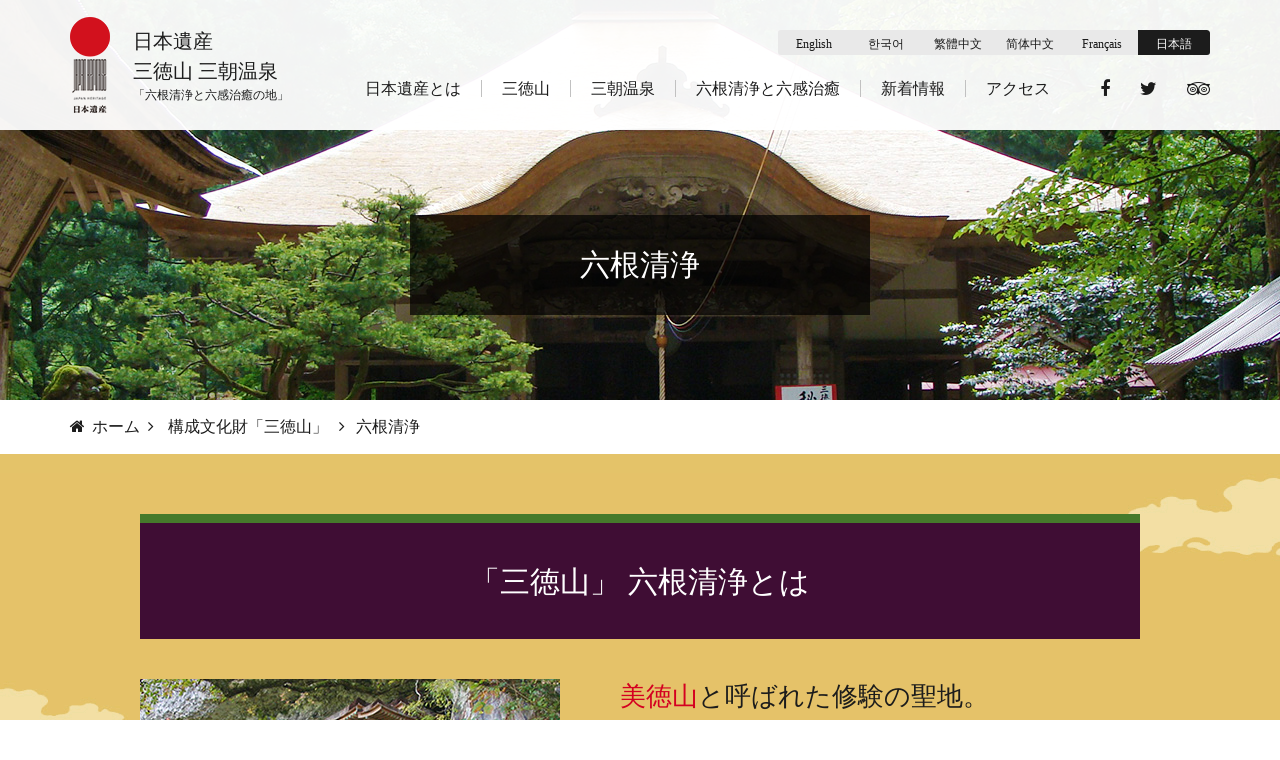

--- FILE ---
content_type: text/html; charset=UTF-8
request_url: https://misasaonsen.jp/japan-heritage/rokkonsyoujyou/
body_size: 5661
content:
<!DOCTYPE html>
<head prefix="og: http://ogp.me/ns# fb: http://ogp.me/ns/fb# article: http://ogp.me/ns/article#">
<meta http-equiv="Content-Type" content="text/html; charset=UTF-8">
<meta name="viewport" content="width=device-width, initial-scale = 1.0">
<meta name="content-language" content="jp" />
<link rel="alternate" hreflang="ja" href="http://spa-misasa.jp/japan-heritage/rokkonsyoujyou/">
<link rel="alternate" hreflang="en" href="http://spa-misasa.jp/japan-heritage/en/rokkonsyoujyou/">
<link rel="alternate" hreflang="tw" href="http://spa-misasa.jp/japan-heritage/tw/rokkonsyoujyou/">
<link rel="alternate" hreflang="zh" href="http://spa-misasa.jp/japan-heritage/cn/rokkonsyoujyou/">
<link rel="alternate" hreflang="fr" href="http://spa-misasa.jp/japan-heritage/fr/rokkonsyoujyou/">
<link rel="alternate" hreflang="ko" href="http://spa-misasa.jp/japan-heritage/ko/rokkonsyoujyou/">

<!-- <link rel="alternate" hreflang="ja-JP" href="https://misasaonsen.jp/japan-heritage/rokkonsyoujyou/" /> -->

<title>「三徳山」六根清浄 │ 日本遺産 三徳山 三朝温泉</title>
<meta name="keywords" content="日本遺産,三徳山,六根清浄,構成文化財">
<meta name="description" content="六根とは「眼・耳・鼻・舌・身・意」を表し、三徳山の急峻な岩肌を登り、荘厳な寺院に祈りを捧げることにより六根を清らかに浄化させるという考え方│日本遺産第一号認定。六根清浄と六感治癒の地│日本遺産 三徳山 三朝温泉">

<!-- Open Graph Tags -->
<meta property="og:title" content="「三徳山」六根清浄" />
<meta property="og:type" content="website" />
<meta property="og:description" content="六根とは「眼・耳・鼻・舌・身・意」を表し、三徳山の急峻な岩肌を登り、荘厳な寺院に祈りを捧げることにより六根を清らかに浄化させるという考え方│日本遺産第一号認定。六根清浄と六感治癒の地│日本遺産 三徳山 三朝温泉" />
<meta property="og:url" content="https://misasaonsen.jp/japan-heritage/rokkonsyoujyou/" />
<meta property="og:image" content="http://spa-misasa.jp/japan-heritage/common/img/ogimage.png" />
<meta property="og:site_name" content="日本遺産 三徳山 三朝温泉" />
<meta property="og:locale" content="ja-JP" />
<link rel="stylesheet" type="text/css" href="/japan-heritage/common/css/common.css" media="all">
<link rel="stylesheet" type="text/css" href="/japan-heritage/common/css/font-awesome.min.css" media="all">
<script type="text/javascript" src="/japan-heritage/common/js/jquery.min.js"></script>
<script type="text/javascript" src="/japan-heritage/common/js/jquery.biggerlink.min.js"></script>
<script type="text/javascript" src="/japan-heritage/common/js/common.js"></script>
<!--[if lt IE 9]>
  <script src="http://html5shim.googlecode.com/svn/trunk/html5.js"></script>
<![endif]-->

<link rel="stylesheet" type="text/css" href="css/style.css">
<link rel="stylesheet" type="text/css" href="../common/css/taketori.css">
<script type="text/javascript" src="../common/js/taketori.js"></script>
<script type="text/javascript">
//<![CDATA[
(new Taketori())
  .set({
      fontFamily: 'serif',
    })
    .element('div.ttb')
    .toVertical();
//]]>
</script>
<style type='text/css'>img#wpstats{display:none}</style><link rel="icon" href="https://misasaonsen.jp/japan-heritage/wp/wp-content/uploads/2020/06/cropped-icon-32x32.png" sizes="32x32" />
<link rel="icon" href="https://misasaonsen.jp/japan-heritage/wp/wp-content/uploads/2020/06/cropped-icon-192x192.png" sizes="192x192" />
<link rel="apple-touch-icon-precomposed" href="https://misasaonsen.jp/japan-heritage/wp/wp-content/uploads/2020/06/cropped-icon-180x180.png" />
<meta name="msapplication-TileImage" content="https://misasaonsen.jp/japan-heritage/wp/wp-content/uploads/2020/06/cropped-icon-270x270.png" />
</head>
<body>
<!-- Google Tag Manager -->
<noscript><iframe src="//www.googletagmanager.com/ns.html?id=GTM-N93F77"
height="0" width="0" style="display:none;visibility:hidden"></iframe></noscript>
<script>(function(w,d,s,l,i){w[l]=w[l]||[];w[l].push({'gtm.start':
new Date().getTime(),event:'gtm.js'});var f=d.getElementsByTagName(s)[0],
j=d.createElement(s),dl=l!='dataLayer'?'&l='+l:'';j.async=true;j.src=
'//www.googletagmanager.com/gtm.js?id='+i+dl;f.parentNode.insertBefore(j,f);
})(window,document,'script','dataLayer','GTM-N93F77');</script>
<!-- End Google Tag Manager -->
<!--#wrapper start-->
<div id="wrapper">
  <header>
  <!--#header start-->
  <div id="header">
    <!--#headerin start-->
    <div id="headerin">
      <div id="headerlogo">
        <h1><a href="/japan-heritage/"><img src="/japan-heritage/common/img/logo_pc.png" alt="日本遺産"></a></h1>
        <p><a href="/japan-heritage/">日本遺産 <br class="headernone" />三徳山 三朝温泉<br class="headernone" /><span class="headernone">「六根清浄と六感治癒の地」</span></a></p>
      </div>
      <p id="headerbtn"><a href="javascript:;"><img src="/japan-heritage/common/img/btn_menu.png" alt="menu"></a></p>
      <!--#headerlinks start-->
      <div id="headerlinks">
        <p id="headerbtnclose"><a href="javascript:;"><img src="/japan-heritage/common/img/btn_menu_close.png" alt="menu"></a></p>
        <div class="clearfix">
          <ul class="language">
            <li><a href="/japan-heritage/en/">English</a></li>
            <li><a href="/japan-heritage/ko/">한국어</a></li>
            <li><a href="/japan-heritage/tw/">繁體中文</a></li>
            <li><a href="/japan-heritage/cn/">简体中文</a></li>
            <li><a href="/japan-heritage/fr/">Français</a></li>
            <li><a href="/japan-heritage/fr/" class="current">日本語</a></li>
          </ul>
        </div>
        <div class="clearfix">
          <nav class="gnav visiblepc">
            <ul class="clearfix">
              <li><a href="/japan-heritage/about/" class="parent">日本遺産とは</a>
                <ul>
                  <li><a href="/japan-heritage/story/"><i class="fa fa-angle-right"></i>認定ストーリー</a></li>
                  <li><a href="/japan-heritage/certified-land/"><i class="fa fa-angle-right"></i>全国の日本遺産認定地</a></li>
				  <li><a href="https://japan-heritage.bunka.go.jp/ja/" target="_blank"><i class="fa fa-angle-right"></i>日本遺産ポータルサイト</a></li>
                </ul>
              </li>
              <li><a href="/japan-heritage/mitokusan/" class="parent">三徳山</a>
                <ul>
                  <li><a href="/japan-heritage/rokkonsyoujyou/"><i class="fa fa-angle-right"></i>六根清浄</a></li>
                  <li><a href="/japan-heritage/mitokusan-map/"><i class="fa fa-angle-right"></i>三徳山マップ</a></li>
                  <li><a href="/japan-heritage/worship/"><i class="fa fa-angle-right"></i>参拝方法</a></li>
                </ul>
              </li>
              <li><a href="/japan-heritage/spa-misa/" class="parent">三朝温泉</a>
                <ul>
                  <li><a href="/japan-heritage/healing/"><i class="fa fa-angle-right"></i>六感治癒</a></li>
                  <li><a href="/japan-heritage/misasa-map/"><i class="fa fa-angle-right"></i>三朝温泉マップ</a></li>
                  <li><a href="/japan-heritage/bathing-method/"><i class="fa fa-angle-right"></i>三朝温泉 入浴方法</a></li>
                </ul>
              </li>
              <li><a href="/japan-heritage/experience/" class="parent">六根清浄と六感治癒</a>
                <ul class="widenavi">
                  <li><a href="/japan-heritage/modelcourse1/"><i class="fa fa-angle-right"></i>体験コンプリート 命の再生コース</a></li>
                  <li><a href="/japan-heritage/modelcourse2/"><i class="fa fa-angle-right"></i>２泊３日 現代湯治コース</a></li>
                  <li><a href="/japan-heritage/modelcourse3/"><i class="fa fa-angle-right"></i>１泊２日 リフレッシュコース</a></li>
                </ul>
                </li>
                <li><a href="/japan-heritage/topics/" class="parent">新着情報</a></li>
              <li><a href="/japan-heritage/access/" class="parent">アクセス</a>
                <ul class="widenavi">
                  <li><a href="/japan-heritage/vehicle/"><i class="fa fa-angle-right"></i>車でゆったりお越しになりたい方へ</a></li>
                  <li><a href="/japan-heritage/electric-train/"><i class="fa fa-angle-right"></i>特急スーパーはくとのご紹介</a></li>
                  <li><a href="/japan-heritage/airplane/"><i class="fa fa-angle-right"></i>大阪よりも近い？東京からの空旅</a></li>
                </ul>
              </li>
              
            </ul>
          </nav>
          <ul class="headersns">
            <li class="facebook"><a href="https://www.facebook.com/sharer/sharer.php?u=&t=" onclick="window.open('https://www.facebook.com/sharer/sharer.php?u=' + encodeURIComponent(document.URL) + '&t=' + encodeURIComponent(document.URL)); return false;" target="_blank"><i class="fa fa-facebook"></i></a></li>
            <li class="twitter"><a href="https://twitter.com/intent/tweet?source=&text=:%20" onclick="window.open('https://twitter.com/intent/tweet?text=' + encodeURIComponent(document.title) + ':%20'  + encodeURIComponent(document.URL)); return false;" target="_blank"><i class="fa fa-twitter"></i></a></li>
            <li class="tripadvisor"><a href="https://www.tripadvisor.jp/Attractions-g1121364-Activities-Misasa_cho_Tohaku_gun_Tottori_Prefecture_Chugoku.html" target="_blank"><i class="fa fa-tripadvisor"></i></a></li>
          </ul>
        </div>
      </div>
      <!--#headerlinks end-->

    </div>
    <!--#headerin end-->
  </div>
  <!-- /#header end-->
</header>
<div id="menuts">
  <p id="headerbtnclose"><a href="javascript:;"><img src="/japan-heritage/common/img/btn_menu_close.png" alt="menu"></a></p>
  <ul class="language">
    <li><a href="/japan-heritage/en/">English</a></li>
    <li><a href="/japan-heritage/ko/">한국어</a></li>
    <li><a href="/japan-heritage/tw/">繁體中文</a></li>
    <li><a href="/japan-heritage/cn/">简体中文</a></li>
    <li><a href="/japan-heritage/fr/">Français</a></li>
    <li><a href="/japan-heritage/" class="current">日本語</a></li>
  </ul>
  <nav class="gnav">
    <ul class="clearfix">
      <li><a href="/japan-heritage/"><i class="fa fa-angle-right"></i>トップページ</a></li>
      <li><a href="/japan-heritage/about/"><i class="fa fa-angle-right"></i>日本遺産とは</a></li>
      <li><a href="/japan-heritage/certified-land/"><i class="fa fa-angle-right"></i>全国の日本遺産認定地</a></li>
      <li><a href="/japan-heritage/story/"><i class="fa fa-angle-right"></i>認定ストーリー</a></li>
      <li><a href="/japan-heritage/mitokusan/"><i class="fa fa-angle-right"></i>構成文化財「三徳山」</a></li>
      <li><a href="/japan-heritage/spa-misa/"><i class="fa fa-angle-right"></i>構成文化財「三朝温泉」</a></li>
      <li><a href="/japan-heritage/access/"><i class="fa fa-angle-right"></i>アクセス</a></li>
      <li><a href="/japan-heritage/experience/"><i class="fa fa-angle-right"></i>日本遺産体験モデルコース</a></li>
      <li><a href="/japan-heritage/topics/"><i class="fa fa-angle-right"></i>お知らせ</a></li>
      <li><a href="/japan-heritage/contact/"><i class="fa fa-angle-right"></i>お問い合わせ</a></li>
      <li><a href="/japan-heritage/privacy/"><i class="fa fa-angle-right"></i>プライバシーポリシー</a></li>
      <li><a href="/japan-heritage/policy/"><i class="fa fa-angle-right"></i>サイト規約</a></li>
      <li><a href="/japan-heritage/sitemap/"><i class="fa fa-angle-right"></i>サイトマップ</a></li>
    </ul>
  </nav>
  <ul class="headersns">
    <li><a href="https://www.facebook.com/sharer/sharer.php?u=&t=" target="_blank" class="facebook" onclick="window.open('https://www.facebook.com/sharer/sharer.php?u=' + encodeURIComponent(document.URL) + '&t=' + encodeURIComponent(document.URL)); return false;"><i class="fa fa-facebook"></i></a></li>
    <li><a href="https://twitter.com/intent/tweet?source=&text=:%20" target="_blank" class="twitter" onclick="window.open('https://twitter.com/intent/tweet?text=' + encodeURIComponent(document.title) + ':%20'  + encodeURIComponent(document.URL)); return false;"><i class="fa fa-twitter"></i></a></li>
    <li><a href="https://www.tripadvisor.jp/Attractions-g1121364-Activities-Misasa_cho_Tohaku_gun_Tottori_Prefecture_Chugoku.html" target="_blank" class="tripadvisor"><i class="fa fa-tripadvisor"></i></a></li>
  </ul>
</div>
  <article>
    <!--#teaser start-->
    <div id="teaser">
      <h2><span>六根清浄</span></h2>
    </div>
    <!-- /#teaser end-->
    <!--#breadcrumb start-->
    <div id="breadcrumb">
      <p><a href="../"><i class="fa fa-home"></i>ホーム</a><span><a href="../mitokusan/"><i class="fa fa-angle-right"></i></span>構成文化財「三徳山」</a><span><i class="fa fa-angle-right"></i></span>六根清浄</p>
    </div>
    <!-- /#breadcrumb end-->
    <!--#contents start-->
    <div id="contents">
      <div class="maintop">
        <div class="inner">
          <div class="maintopinner">
            <h2 class="hdb"><span class="txt">「三徳山」 六根清浄とは
              <!-- <span class="txtss">仮）ENGLISH</span> -->
            </span></h2>
            <div class="clearfix mb40">
              <p class="rokkonsyoujyouphoto"><img src="img/pic_rokkonsyoujyou_pc.jpg" alt="三徳山"></p>
              <div class="rokkonsyoujyoutxt ftbox">
                <h3 class="hdms"><span class="fzred">美徳山</span>と呼ばれた修験の聖地。</h3>
                <p class="mb20">「神と仏の宿る山」とも称される三徳山。</p>
                <p class="mb20">その昔、三徳山は「美徳山」と呼ばれ、「自然豊かな美しい山」であることを示すだけでなく、</p>
                <p class="mb20">この地での修行が日々の喧噪を捨て、自分自身の悪い行いや心を浄化し、清めることで、</p>
                <p class="mb20">「美徳」と言われる日本人の心のありようを再生する場所でもありました。</p>
              </div>
            </div>
            <div class="clearfix">
              <p class="flrimg visiblepc pr175"><img src="img/img_rokkonsyoujyou_pc.png" alt="六根清浄"></p>
              <div class="ftbox">
                <h3 class="hdms">「三徳山」<span class="fzred">六根清浄</span>とは。</h3>
                <p class="mb20">六根とは「眼・耳・鼻・舌・身・意」を表し、</p>
                <p class="mb20">三徳山の急峻な岩肌を登り、</p>
                <p class="mb20">荘厳な寺院に祈りを捧げることにより六根を清らかに浄化させるという考え方です。</p>
                <p class="visiblets tac rokkonsyoujyouimg mb40"><img src="img/img_rokkonsyoujyou_ts.png" alt="六根清浄"></p>
                <dl class="dlbasic">
                  <dt>耳：</dt>
                  <dd>道中、鐘楼堂での鐘音、読経で心を鎮める</dd>
                  <dt>眼：</dt>
                  <dd>国宝投入堂の圧倒的な存在感<br>原生的な自然林と一体化した建造物群<br>蔵王権現像を中心とした宝物群</dd>
                  <dt>舌：</dt>
                  <dd>精進料理を食し、命を頂くことを見つめ直す<br>山菜や栃餅、豆腐といった地産地消で食文化の豊かさに触れる</dd>
                  <dt>身：</dt>
                  <dd>体を使った行者道参拝による心地よい疲労</dd>
                  <dt>鼻：</dt>
                  <dd>お香、石楠花の香で心を鎮める</dd>
                  <dt>意：</dt>
                  <dd>修行の果てに辿り着く投入堂拝観で心の浄化</dd>
                </dl>
              </div>
            </div>
          </div>
        </div>
      </div>

      <div class="mainunder">
        <div class="inner">
          <div class="mainunderinner">
            <div class="clearfix mb50">
              <p class="flrimg pt30 ml130 visiblepc"><img src="img/pic_rokkonsyoujyou01.png" alt="名湯と修験の道を旅する。"></p>
              <div class="ftbox">
                <h3 class="hdmb">名湯<span class="txt">と</span>修験<span class="txt">の</span>道<span class="txt">を</span>旅<span class="txt">する</span>。</h3>
                <div class="visiblepc">
                  <p class="mb30">六根清浄のためにはまず、三朝温泉に入って身を清め、心を整え、そして翌朝に三徳山に入るのがよいとされている。</p>
                  <p class="mb30">三朝温泉では、ゆったりと湯治を行うことで、観、聴、香、味、触、心という「六感」が癒される。</p>
                  <p class="mb30">三徳山では、神聖な山で過酷な修行をすることで、眼、耳、鼻、舌、身、意という「六根」が清められる。</p>
                  <p>「六根清浄と六感治癒の地」とは、人と自然が融合する日本独自の自然観を特徴的に示したストーリーといえる。</p>
                </div>
                <div class="taketoribox visiblets">
                  <div class="ttb">六根清浄のためにはまず、三朝温泉に入って身を清め、心を整え、そして翌朝に三徳山に入るのがよいとされている。<br><br>三朝温泉では、ゆったりと湯治を行うことで、観、聴、香、味、触、心という「六感」が癒される。<br><br>三徳山では、神聖な山で過酷な修行をすることで、眼、耳、鼻、舌、身、意という「六根」が清められる。<br><br>「六根清浄と六感治癒の地」とは、人と自然が融合する日本独自の自然観を特徴的に示したストーリーといえる。</div>
                </div>
              </div>
            </div>
            <p class="btn"><a href="/japan-heritage/experience/" class="btnstyle01">日本遺産体験モデルコースを見る</a></p>
          </div>
        </div>
      </div>
    </div>
    <!-- /#contents end-->
  </article>
  <!--#undernav start-->
<section id="undernav">	
  <div class="navwrap">
    <div class="navlinkpanel">
      <div class="navlinkbox">
        <p class="navlinkitem col4 navmitokusan biggerlink"><a href="/japan-heritage/mitokusan/">構成文化財「三徳山」</a></p>
        <p class="navlinkitem col4 navrokkonsyoujyou biggerlink"><a href="/japan-heritage/rokkonsyoujyou/">六根清浄</a></p>
        <p class="navlinkitem col4 navmitokusanmap biggerlink"><a href="/japan-heritage/mitokusan-map/">三徳山マップ</a></p>
        <p class="navlinkitem col4 navworship biggerlink"><a href="/japan-heritage/worship/">三徳山の参拝方法</a></p>
      </div>
    </div>
  </div>
  <div class="navwrap">
    <div class="navlinkpanel">
      <div class="navlinkbox">
        <p class="navlinkitem col4 navspamisa biggerlink"><a href="/japan-heritage/spa-misa/">構成文化財「三朝温泉」</a></p>
        <p class="navlinkitem col4 navhealing biggerlink"><a href="/japan-heritage/healing/">六感治癒</a></p>
        <p class="navlinkitem col4 navmisasamap biggerlink"><a href="/japan-heritage/misasa-map/">三朝温泉マップ</a></p>
        <p class="navlinkitem col4 navbathingmethod biggerlink"><a href="/japan-heritage/bathing-method/">三朝温泉の入浴方法</a></p>
      </div>
    </div>
  </div>
</section>
<!-- /#undernav end--><!--#underlinks start-->
<section id="underlinks" class="visiblepc clearfix">
  <ul class="footersns">
    <li class="facebook"><a href="https://www.facebook.com/sharer/sharer.php?u="  onclick="window.open('https://www.facebook.com/sharer/sharer.php?u=' + encodeURIComponent(document.URL) + '&t=' + encodeURIComponent(document.URL)); return false;" target="_blank"><i class="fa fa-facebook"></i></a></li>
    <li class="twitter"><a href="https://twitter.com/intent/tweet?source="  onclick="window.open('https://twitter.com/intent/tweet?text=' + encodeURIComponent(document.title) + ':%20'  + encodeURIComponent(document.URL)); return false;" target="_blank"><i class="fa fa-twitter"></i></a></li>
    <li class="tripadvisor"><a href="https://www.tripadvisor.jp/Attractions-g1121364-Activities-Misasa_cho_Tohaku_gun_Tottori_Prefecture_Chugoku.html" target="_blank"><i class="fa fa-tripadvisor"></i></a></li>
  </ul>
  <ul class="language">
    <li><a href="/japan-heritage/en/">English</a></li>
    <li><a href="/japan-heritage/ko/">한국어</a></li>
    <li><a href="/japan-heritage/tw/">繁體中文</a></li>
    <li><a href="/japan-heritage/cn/">简体中文</a></li>
    <li><a href="/japan-heritage/fr/">Français</a></li>
    <li><a href="/japan-heritage/" class="current">日本語</a></li>
  </ul>
</section>
<!-- /#underlinks end-->
<footer>
  <!--#footer start-->
  <div id="footer">
    <!--.footerlinks start-->
    <div class="footerlinks visiblepc">
      <div class="inner clearfix">
        <ul class="clearfix">
          <li><a href="/japan-heritage/"><i class="fa fa-angle-right"></i>トップページ</a></li>
          <li><a href="/japan-heritage/about/"><i class="fa fa-angle-right"></i>日本遺産とは</a>
          <ul>
            <li><a href="/japan-heritage/certified-land/"><i class="fa fa-angle-right"></i>全国の日本遺産認定地</a></li>
            <li><a href="/japan-heritage/story/"><i class="fa fa-angle-right"></i>認定ストーリー</a></li>
            <li><a href="/japan-heritage/story/detail/"><i class="fa fa-angle-right"></i>ストーリーの詳細・コンセプト</a></li>
			<li><a href="https://japan-heritage.bunka.go.jp/ja/" target="_blank"><i class="fa fa-angle-right"></i>日本遺産ポータルサイト</a></li>
          </ul>
          </li>
          <li><a href="/japan-heritage/mitokusan/"><i class="fa fa-angle-right"></i>構成文化財「三徳山」</a>
          <ul>
            <li><a href="/japan-heritage/rokkonsyoujyou/"><i class="fa fa-angle-right"></i>六根清浄</a></li>
            <li><a href="/japan-heritage/mitokusan-map/"><i class="fa fa-angle-right"></i>三徳山マップ</a></li>
            <li><a href="/japan-heritage/worship/"><i class="fa fa-angle-right"></i>三徳山 参拝方法</a></li>
          </ul>
        </li>


        </ul>
        <ul class="clearfix">
          <li><a href="/japan-heritage/spa-misa/"><i class="fa fa-angle-right"></i>構成文化財「三朝温泉」</a>
          <ul class="clearfix">
            <li><a href="/japan-heritage/healing/"><i class="fa fa-angle-right"></i>六感治癒</a></li>
            <li><a href="/japan-heritage/misasa-map/"><i class="fa fa-angle-right"></i>三朝温泉マップ</a></li>
            <li><a href="/japan-heritage/bathing-method/"><i class="fa fa-angle-right"></i>三朝温泉 入浴方法</a></li>
          </ul>
          </li>
          <li><a href="/japan-heritage/access/"><i class="fa fa-angle-right"></i>アクセス</a>
          <ul class="clearfix">
            <li><a href="/japan-heritage/vehicle/"><i class="fa fa-angle-right"></i>車でゆったりお越しになりたい方へ</a></li>
            <li><a href="/japan-heritage/electric-train/"><i class="fa fa-angle-right"></i>特急スーパーはくとのご紹介</a></li>
            <li><a href="/japan-heritage/airplane/"><i class="fa fa-angle-right"></i>大阪よりも近い？東京からの空旅</a></li>
          </ul>
          </li>
          <li><a href="/japan-heritage/experience/"><i class="fa fa-angle-right"></i>日本遺産体験モデルコース</a>
          <ul class="clearfix">
            <li><a href="/japan-heritage/modelcourse1/"><i class="fa fa-angle-right"></i>体験コンプリート 命の再生コース</a></li>
            <li><a href="/japan-heritage/modelcourse2/"><i class="fa fa-angle-right"></i>２泊３日 現代湯治コース</a></li>
            <li><a href="/japan-heritage/modelcourse3/"><i class="fa fa-angle-right"></i>１泊２日 リフレッシュコース</a></li>
          </ul>
          </li>

        </ul>
        <ul class="clearfix">

          <li><a href="/japan-heritage/topics/"><i class="fa fa-angle-right"></i>お知らせ</a></li>
          <li><a href="/japan-heritage/contact/"><i class="fa fa-angle-right"></i>お問い合わせ</a></li>
          <li><a href="/japan-heritage/privacy/"><i class="fa fa-angle-right"></i>プライバシーポリシー</a></li>
          <li><a href="/japan-heritage/policy/"><i class="fa fa-angle-right"></i>サイト規約</a></li>
          <li><a href="/japan-heritage/sitemap/"><i class="fa fa-angle-right"></i>サイトマップ</a></li>
          <li>
            <dl>
              <a href="https://www.japan.travel/japan-heritage/" target="_blank"><img src="/japan-heritage/common/img/misasa_380_111.jpg" alt="日本遺産"></a>
            </dl>
          </li>
                    <li>
            <dl>
              <a href="https://www-cms.hankyu-travel.com/japan-heritage/" target="_blank"><img src="/japan-heritage/common/img/hankyu" alt="阪急交通社"></a>
            </dl>
          </li>
        </ul>
      </div>
    </div>
    <!-- /.footerlinks end-->

    
    <!--.footerin start-->
    <div class="footerin">
      <div class="inner clearfix">
        <div class="footeraddr">
          <h2>三徳山三佛寺</h2>
          <p>〒682-0132 鳥取県東伯郡三朝町三徳1010</p>
          <p>電話番号 <a href="tel:0858432666" class="tel-link">0858-43-2666</a></p>
          <p><a href="https://www.mitokusan.jp/" target="_blank">https://www.mitokusan.jp/</a></p>
        </div>
        <div class="footeraddr">
          <h2>三朝温泉旅館協同組合・三朝温泉観光協会</h2>
          <p>〒682－0123 鳥取県東伯郡三朝町三朝</p>
          <p>電話番号 <a href="tel:0858430431" class="tel-link">0858-43-0431</a></p>
          <p><a href="https://misasaonsen.jp/" target="_blank">https://misasaonsen.jp/</a></p>
        </div>
		
		<div class="footeraddr visiblets">
		 <a href="https://www.japan.travel/japan-heritage/" target="_blank"><img src="/japan-heritage/common/img/misasa_380_111.jpg" alt="日本遺産"></a>
		 </div>
		
      </div>
    </div>
    <!-- /.footerin end-->
        <!--#copyright start-->
    <div id="copyright" class="inner">

      <p><a href="http://www.bunka.go.jp/seisaku/bunkazai/nihon_isan/" target="_blank">日本遺産魅力発信推進事業</a></p>
      <div class="ftbox">&copy; 2016–2026 日本遺産三徳山三朝温泉を守る会.</div>

    </div>
    <!--#copyright end-->
  </div>
  <!--#footer end-->
</footer>

</div>
<!--#wrapper end-->
</body>
</html>


--- FILE ---
content_type: text/css
request_url: https://misasaonsen.jp/japan-heritage/common/css/common.css
body_size: 8821
content:
@charset "UTF-8";
/*
 * cmn_layout.css
 *
 *  version --- 1.0
 *  updated --- 2012/3/30
 */


/* !HTML5 elements
---------------------------------------------------------- */
header, footer, nav, section, aside, article {
  display: block;
}
/* !Reseting
---------------------------------------------------------- */
body {
  /*font-family: 'ヒラギノ角ゴ Pro W3', 'Hiragino Kaku Gothic Pro', "ヒラギノ明朝 Pro W3", "Hiragino Mincho Pro", "メイリオ", Meiryo, 'ＭＳ Ｐゴシック', Arial, sans-serif;*/
  font-family: "Times New Roman","游明朝 Light","游明朝","YuMincho","ヒラギノ明朝 ProN W3","Hiragino Mincho ProN","HG明朝E","ＭＳ Ｐ明朝","ＭＳ 明朝",Meiryo,serif;
  font-weight:normal;
  font-size: 16px;
  -webkit-text-size-adjust: none;
  line-height: 1.5;
  color: #1c1c1c;
}
@media screen and (max-width: 959px) {
body {
  font-size: 24px;
  line-height: 1.5;
}
}
@media screen and (max-width: 767px) {
body {
  font-size: 12px;
  line-height: 1.5;
}
}

body, div, pre, p, blockquote, dl, dt, dd, ul, ol, li, h1, h2, h3, h4, h5, h6, form, fieldset, th, td {
  margin: 0;
  padding: 0;
}
input, textarea {
  margin: 0;
  font-size: 100%;
}
label {
  cursor: pointer;
}
table {
  border-collapse: collapse;
  border-spacing: 0;
  font-size: 100%;
}
fieldset, img {
  border: 0;
}
img {
  vertical-align: top;
  max-width: 100%;
}
address, caption, cite, code, dfn, em, th, var {
  font-style: normal;
  font-weight: normal;
}
ol, ul {
  list-style: none;
}
caption, th {
  text-align: left;
}
h1, h2, h3, h4, h5, h6 {
  font-size: 100%;
  font-weight: normal;
}
q:after, q:before {
  content: '';
}
a, input {
  outline: none;
}
abbr, acronym {
  border: 0;
}

/* !Base Fonts -------------------------------------------------------------- */
a {
  color: #1c1c1c;
  text-decoration: none;
  transition: all ease 0.3s;
}
a:visited, a:active, a:focus {
}
a:hover {
  text-decoration: underline;
  opacity: 0.7;
}
.fwn {
  font-weight: normal;
}
.fwb {
  font-weight: bold;
}
.fzred {
  color: #d40021;
}
.fzgreen {
  color: #006a38;
}
.fzll {
  font-size: 26px;
  line-height: 1.384;
}
.fzl {
  font-size: 24px;
}
.fzb {
  font-size: 20px;
  line-height: 2;
}
@media screen and (max-width: 959px) {
.fzll {
  font-size: 30px;
  line-height: 1.53;
}
.fzl {
  font-size: 38px;
}
.fzb {
  font-size: 24px;
}
}

@media screen and (max-width: 767px) {
.fzll {
  font-size: 15px;
}
.fzl {
  font-size: 19px;
}
.fzb {
  font-size: 12px;
}
}
/* !Inline Align ------------------------------------------------------------ */
.tal {
  text-align: left !important;
}
.tac {
  text-align: center !important;
}
.tar {
  text-align: right !important;
}
.vat {
  vertical-align: top !important;
}
.vam {
  vertical-align: middle !important;
}
.vab {
  vertical-align: bottom !important;
}
.imgc {
  text-align: center !important;
}
@media screen and (max-width: 959px) {
.imgc img {
  width: 100%;
}
}
/* !Width ------------------------------------------------------------------- */
.whalf {
  width: 48% !important;
}
.wtri {
  width: 33% !important;
}
.wquart {
  width: 24% !important;
}
.wfull {
  width: 99.9% !important;
}
.wmax {
  width: 100% !important;
}

/* !Floats ------------------------------------------------------------------ */
.fll {
  float: left;
}
.flr {
  float: right;
}
.ftbox,
.ftboxs {
  overflow: hidden;
 *zoom: 1;
}

.fllimg,
.fllimgs {
  float: left;
  margin-right: 30px;
}
.flrimg,
.flrimgs {
  float: right;
  margin-left: 30px;
}
@media screen and (max-width: 959px) {
.fllimg,
.flrimg {
  float: none;
  margin-bottom: 30px;
  text-align: center;
  margin-left: 0 !important;
  margin-right: 0 !important;
}
.fllimgs,
.flrimgs {
  float: none;
  display: table-footer-group;
  text-align: center;
  margin-left: 0 !important;
  margin-right: 0 !important;
}
.ftboxs {
  display: table-header-group;
}
}
@media screen and (max-width: 767px) {
.fllimg,
.flrimg {
  margin-bottom: 15px;
}
}
/* !Tools ------------------------------------------------------------------- */
.clear {
  clear: both;
}
.block {
  display: block;
}
.hide {
  display: none;
}
.bgn {
  background: none !important;
}
.tdu {
  text-decoration: underline;
}
.tdn {
  text-decoration: none;
}
/* !Margin ------------------------------------------------------------------ */
.mt00 { margin-top: 0   !important;}
.mt05 { margin-top: 5px !important;}
.mt10 { margin-top:10px !important;}
.mt15 { margin-top:15px !important;}
.mt20 { margin-top:20px !important;}
.mt25 { margin-top:25px !important;}
.mt30 { margin-top:30px !important;}
.mt35 { margin-top:35px !important;}
.mt40 { margin-top:40px !important;}
.mt45 { margin-top:45px !important;}
.mt50 { margin-top:50px !important;}
.mt55 { margin-top:55px !important;}
.mt60 { margin-top:60px !important;}
.mt65 { margin-top:65px !important;}
.mt70 { margin-top:70px !important;}
.mt75 { margin-top:75px !important;}
.mt80 { margin-top:80px !important;}
.mt85 { margin-top:85px !important;}
.mt90 { margin-top:90px !important;}
.mt95 { margin-top:95px !important;}
.mt100{ margin-top:100px !important;}
.mr00 { margin-right: 0   !important;}
.mr05 { margin-right: 5px !important;}
.mr10 { margin-right:10px !important;}
.mr15 { margin-right:15px !important;}
.mr20 { margin-right:20px !important;}
.mr25 { margin-right:25px !important;}
.mr30 { margin-right:30px !important;}
.mr35 { margin-right:35px !important;}
.mr40 { margin-right:40px !important;}
.mr45 { margin-right:45px !important;}
.mr50 { margin-right:50px !important;}
.mr55 { margin-right:55px !important;}
.mr60 { margin-right:60px !important;}
.mr65 { margin-right:65px !important;}
.mr70 { margin-right:70px !important;}
.mr75 { margin-right:75px !important;}
.mr80 { margin-right:80px !important;}
.mr85 { margin-right:85px !important;}
.mr90 { margin-right:90px !important;}
.mr95 { margin-right:95px !important;}
.mr100{ margin-right:100px !important;}
.mb00 { margin-bottom: 0   !important;}
.mb05 { margin-bottom: 5px !important;}
.mb10 { margin-bottom:10px !important;}
.mb15 { margin-bottom:15px !important;}
.mb20 { margin-bottom:20px !important;}
.mb25 { margin-bottom:25px !important;}
.mb30 { margin-bottom:30px !important;}
.mb35 { margin-bottom:35px !important;}
.mb40 { margin-bottom:40px !important;}
.mb45 { margin-bottom:45px !important;}
.mb50 { margin-bottom:50px !important;}
.mb55 { margin-bottom:55px !important;}
.mb60 { margin-bottom:60px !important;}
.mb65 { margin-bottom:65px !important;}
.mb70 { margin-bottom:70px !important;}
.mb75 { margin-bottom:75px !important;}
.mb80 { margin-bottom:80px !important;}
.mb85 { margin-bottom:85px !important;}
.mb90 { margin-bottom:90px !important;}
.mb95 { margin-bottom:95px !important;}
.mb100{ margin-bottom:100px !important;}
.ml00 { margin-left: 0   !important;}
.ml05 { margin-left: 5px !important;}
.ml10 { margin-left:10px !important;}
.ml15 { margin-left:15px !important;}
.ml20 { margin-left:20px !important;}
.ml25 { margin-left:25px !important;}
.ml30 { margin-left:30px !important;}
.ml35 { margin-left:35px !important;}
.ml40 { margin-left:40px !important;}
.ml45 { margin-left:45px !important;}
.ml50 { margin-left:50px !important;}
.ml55 { margin-left:55px !important;}
.ml60 { margin-left:60px !important;}
.ml65 { margin-left:65px !important;}
.ml70 { margin-left:70px !important;}
.ml75 { margin-left:75px !important;}
.ml80 { margin-left:80px !important;}
.ml85 { margin-left:85px !important;}
.ml90 { margin-left:90px !important;}
.ml95 { margin-left:95px !important;}
.ml100{ margin-left:100px !important;}

/* !Padding  ---------------------------------------------------------------- */
.pt00 { padding-top: 0   !important;}
.pt05 { padding-top: 5px !important;}
.pt10 { padding-top:10px !important;}
.pt15 { padding-top:15px !important;}
.pt20 { padding-top:20px !important;}
.pt25 { padding-top:25px !important;}
.pt30 { padding-top:30px !important;}
.pt35 { padding-top:35px !important;}
.pt40 { padding-top:40px !important;}
.pt45 { padding-top:45px !important;}
.pt50 { padding-top:50px !important;}
.pt55 { padding-top:55px !important;}
.pt60 { padding-top:60px !important;}
.pt65 { padding-top:65px !important;}
.pt70 { padding-top:70px !important;}
.pt75 { padding-top:75px !important;}
.pt80 { padding-top:80px !important;}
.pt85 { padding-top:85px !important;}
.pt90 { padding-top:90px !important;}
.pt95 { padding-top:95px !important;}
.pt100{ padding-top:100px !important;}
.pr00 { padding-right: 0   !important;}
.pr05 { padding-right: 5px !important;}
.pr10 { padding-right:10px !important;}
.pr15 { padding-right:15px !important;}
.pr20 { padding-right:20px !important;}
.pr25 { padding-right:25px !important;}
.pr30 { padding-right:30px !important;}
.pr35 { padding-right:35px !important;}
.pr40 { padding-right:40px !important;}
.pr45 { padding-right:45px !important;}
.pr50 { padding-right:50px !important;}
.pr55 { padding-right:55px !important;}
.pr60 { padding-right:60px !important;}
.pr65 { padding-right:65px !important;}
.pr70 { padding-right:70px !important;}
.pr75 { padding-right:75px !important;}
.pr80 { padding-right:80px !important;}
.pr85 { padding-right:85px !important;}
.pr90 { padding-right:90px !important;}
.pr95 { padding-right:95px !important;}
.pr100{ padding-right:100px !important;}
.pb00 { padding-bottom: 0   !important;}
.pb05 { padding-bottom: 5px !important;}
.pb10 { padding-bottom:10px !important;}
.pb15 { padding-bottom:15px !important;}
.pb20 { padding-bottom:20px !important;}
.pb25 { padding-bottom:25px !important;}
.pb30 { padding-bottom:30px !important;}
.pb35 { padding-bottom:35px !important;}
.pb40 { padding-bottom:40px !important;}
.pb45 { padding-bottom:45px !important;}
.pb50 { padding-bottom:50px !important;}
.pb55 { padding-bottom:55px !important;}
.pb60 { padding-bottom:60px !important;}
.pb65 { padding-bottom:65px !important;}
.pb70 { padding-bottom:70px !important;}
.pb75 { padding-bottom:75px !important;}
.pb80 { padding-bottom:80px !important;}
.pb85 { padding-bottom:85px !important;}
.pb90 { padding-bottom:90px !important;}
.pb95 { padding-bottom:95px !important;}
.pb100{ padding-bottom:100px !important;}
.pl00 { padding-left: 0   !important;}
.pl05 { padding-left: 5px !important;}
.pl10 { padding-left:10px !important;}
.pl15 { padding-left:15px !important;}
.pl20 { padding-left:20px !important;}
.pl25 { padding-left:25px !important;}
.pl30 { padding-left:30px !important;}
.pl35 { padding-left:35px !important;}
.pl40 { padding-left:40px !important;}
.pl45 { padding-left:45px !important;}
.pl50 { padding-left:50px !important;}
.pl55 { padding-left:55px !important;}
.pl60 { padding-left:60px !important;}
.pl65 { padding-left:65px !important;}
.pl70 { padding-left:70px !important;}
.pl75 { padding-left:75px !important;}
.pl80 { padding-left:80px !important;}
.pl85 { padding-left:85px !important;}
.pl90 { padding-left:90px !important;}
.pl95 { padding-left:95px !important;}
.pl100{ padding-left:100px !important;}

@media screen and (max-width: 479px) {
/* !Margin ------------------------------------------------------------------ */
.mt05 { margin-top: 2px !important;}
.mt10 { margin-top: 5px !important;}
.mt15 { margin-top: 7px !important;}
.mt20 { margin-top:10px !important;}
.mt25 { margin-top:13px !important;}
.mt30 { margin-top:15px !important;}
.mt35 { margin-top:17px !important;}
.mt40 { margin-top:20px !important;}
.mt45 { margin-top:23px !important;}
.mt50 { margin-top:25px !important;}
.mt55 { margin-top:27px !important;}
.mt60 { margin-top:30px !important;}
.mt65 { margin-top:33px !important;}
.mt70 { margin-top:35px !important;}
.mt75 { margin-top:37px !important;}
.mt80 { margin-top:40px !important;}
.mt85 { margin-top:42px !important;}
.mt90 { margin-top:45px !important;}
.mt95 { margin-top:47px !important;}
.mt100{ margin-top:50px !important;}

.mr05 { margin-right: 2px !important;}
.mr10 { margin-right: 5px !important;}
.mr15 { margin-right: 7px !important;}
.mr20 { margin-right:10px !important;}
.mr25 { margin-right:13px !important;}
.mr30 { margin-right:15px !important;}
.mr35 { margin-right:17px !important;}
.mr40 { margin-right:20px !important;}
.mr45 { margin-right:23px !important;}
.mr50 { margin-right:25px !important;}
.mr55 { margin-right:27px !important;}
.mr60 { margin-right:30px !important;}
.mr65 { margin-right:33px !important;}
.mr70 { margin-right:35px !important;}
.mr75 { margin-right:37px !important;}
.mr80 { margin-right:40px !important;}
.mr85 { margin-right:42px !important;}
.mr90 { margin-right:45px !important;}
.mr95 { margin-right:47px !important;}
.mr100{ margin-right:50px !important;}

.mb05 { margin-bottom: 2px !important;}
.mb10 { margin-bottom: 5px !important;}
.mb15 { margin-bottom: 7px !important;}
.mb20 { margin-bottom:10px !important;}
.mb25 { margin-bottom:13px !important;}
.mb30 { margin-bottom:15px !important;}
.mb35 { margin-bottom:17px !important;}
.mb40 { margin-bottom:20px !important;}
.mb45 { margin-bottom:23px !important;}
.mb50 { margin-bottom:25px !important;}
.mb55 { margin-bottom:27px !important;}
.mb60 { margin-bottom:30px !important;}
.mb65 { margin-bottom:33px !important;}
.mb70 { margin-bottom:35px !important;}
.mb75 { margin-bottom:37px !important;}
.mb80 { margin-bottom:40px !important;}
.mb85 { margin-bottom:42px !important;}
.mb90 { margin-bottom:45px !important;}
.mb95 { margin-bottom:47px !important;}
.mb100{ margin-bottom:50px !important;}

.ml05 { margin-left: 2px !important;}
.ml10 { margin-left: 5px !important;}
.ml15 { margin-left: 7px !important;}
.ml20 { margin-left:10px !important;}
.ml25 { margin-left:13px !important;}
.ml30 { margin-left:15px !important;}
.ml35 { margin-left:17px !important;}
.ml40 { margin-left:20px !important;}
.ml45 { margin-left:23px !important;}
.ml50 { margin-left:25px !important;}
.ml55 { margin-left:27px !important;}
.ml60 { margin-left:30px !important;}
.ml65 { margin-left:33px !important;}
.ml70 { margin-left:35px !important;}
.ml75 { margin-left:37px !important;}
.ml80 { margin-left:40px !important;}
.ml85 { margin-left:42px !important;}
.ml90 { margin-left:45px !important;}
.ml95 { margin-left:47px !important;}
.ml100{ margin-left:50px !important;}

/* !Padding  ---------------------------------------------------------------- */

.pt05 { padding-top: 3px !important;}
.pt10 { padding-top: 5px !important;}
.pt15 { padding-top: 7px !important;}
.pt20 { padding-top:10px !important;}
.pt25 { padding-top:13px !important;}
.pt30 { padding-top:15px !important;}
.pt35 { padding-top:17px !important;}
.pt40 { padding-top:20px !important;}
.pt45 { padding-top:23px !important;}
.pt50 { padding-top:25px !important;}
.pt55 { padding-top:27px !important;}
.pt60 { padding-top:30px !important;}
.pt65 { padding-top:33px !important;}
.pt70 { padding-top:35px !important;}
.pt75 { padding-top:37px !important;}
.pt80 { padding-top:40px !important;}
.pt85 { padding-top:42px !important;}
.pt90 { padding-top:45px !important;}
.pt95 { padding-top:47px !important;}
.pt100{ padding-top:50px !important;}

.pr05 { padding-right: 3px !important;}
.pr10 { padding-right: 5px !important;}
.pr15 { padding-right: 7px !important;}
.pr20 { padding-right:10px !important;}
.pr25 { padding-right:13px !important;}
.pr30 { padding-right:15px !important;}
.pr35 { padding-right:17px !important;}
.pr40 { padding-right:20px !important;}
.pr45 { padding-right:23px !important;}
.pr50 { padding-right:25px !important;}
.pr55 { padding-right:27px !important;}
.pr60 { padding-right:30px !important;}
.pr65 { padding-right:33px !important;}
.pr70 { padding-right:35px !important;}
.pr75 { padding-right:37px !important;}
.pr80 { padding-right:40px !important;}
.pr85 { padding-right:42px !important;}
.pr90 { padding-right:45px !important;}
.pr95 { padding-right:47px !important;}
.pr100{ padding-right:50px !important;}

.pb05 { padding-bottom: 3px !important;}
.pb10 { padding-bottom: 5px !important;}
.pb15 { padding-bottom: 7px !important;}
.pb20 { padding-bottom:10px !important;}
.pb25 { padding-bottom:13px !important;}
.pb30 { padding-bottom:15px !important;}
.pb35 { padding-bottom:17px !important;}
.pb40 { padding-bottom:20px !important;}
.pb45 { padding-bottom:23px !important;}
.pb50 { padding-bottom:25px !important;}
.pb55 { padding-bottom:27px !important;}
.pb60 { padding-bottom:30px !important;}
.pb65 { padding-bottom:33px !important;}
.pb70 { padding-bottom:35px !important;}
.pb75 { padding-bottom:37px !important;}
.pb80 { padding-bottom:40px !important;}
.pb85 { padding-bottom:42px !important;}
.pb90 { padding-bottom:45px !important;}
.pb95 { padding-bottom:47px !important;}
.pb100{ padding-bottom:50px !important;}

.pl05 { padding-left: 3px !important;}
.pl10 { padding-left: 5px !important;}
.pl15 { padding-left: 7px !important;}
.pl20 { padding-left:10px !important;}
.pl25 { padding-left:13px !important;}
.pl30 { padding-left:15px !important;}
.pl35 { padding-left:17px !important;}
.pl40 { padding-left:20px !important;}
.pl45 { padding-left:23px !important;}
.pl50 { padding-left:25px !important;}
.pl55 { padding-left:27px !important;}
.pl60 { padding-left:30px !important;}
.pl65 { padding-left:33px !important;}
.pl70 { padding-left:35px !important;}
.pl75 { padding-left:37px !important;}
.pl80 { padding-left:40px !important;}
.pl85 { padding-left:42px !important;}
.pl90 { padding-left:45px !important;}
.pl95 { padding-left:47px !important;}
.pl100{ padding-left:50px !important;}
}
/* !Clearfix
---------------------------------------------------------- */
.clearfix {
  display: block;
  min-height: 1%;
}
.clearfix:after {
  clear: both;
  content: ".";
  display: block;
  height: 0;
  visibility: hidden;
}
* html .clearfix {
  height: 1%;/*\*//*/
  height: auto;
  overflow: hidden;
  /**/
}
/* !Layout
---------------------------------------------------------- */
html {
  overflow-y: scroll;
}
body {
}
@media print {
html,  html body {
*zoom: 0.65;
}
}
/* !wrapper
---------------------------------------------------------- */
#wrapper {
  min-width: 1140px;
}
@media screen and (max-width: 959px) {
#wrapper {
  min-width: 320px;
}
}
/* !header
---------------------------------------------------------- */
#header {
  position: fixed;
  left: 0;
  top: 0;
  width: 100%;
  height: 130px;
  padding: 17px 0 0;
  -webkit-box-sizing: border-box;
  -moz-box-sizing: border-box;
  -ms-box-sizing: border-box;
  -o-box-sizing: border-box;
  box-sizing: border-box;
  background: url(../img/bg_header.png) 0 0 repeat;
  z-index: 90;
  transition: all ease-in 0.3s;
}


#header.pc_head {
    height: 75px;
    padding-top: 12px;
}

#header.pc_head .headernone{
  display:none;
}


#headerin {
  width: 1140px;
  margin: 0 auto;
}
#headerlogo {
  float: left;
  font-size: 20px;
  line-height: 1.5;
  width: 225px;
}
#headerlogo h1 {
  width: 63px;
  display: table-cell;
  vertical-align: middle;
  opacity: 1;
  transition:all ease 0.3s;
}
#headerlogo h1 img{
  width: auto;
  transition:all ease 0.3s;
}

#header.pc_head #headerlogo h1 img{
  width: 0;
}

#header.pc_head #headerlogo h1{
  width: 0px;
}

#headerlogo p {
  display: table-cell;
  vertical-align: middle;
  transition:all ease 0.3s;
}

#header.pc_head #headerlogo p{
  padding-top: 9px;
    font-size: 16px;
}

#headerlogo span {
  display: block;
  font-size: 12px;
  line-height: 1.5;
}
#headerlogo a:hover {
  text-decoration: none;
}
#headerbtn {
  display: none;
  float: right;
  padding: 8px 36px 0 0;
}
#headerlinks {
  padding: 13px 0 0;
  float: right;
}
#headerbtnclose {
  display: none;
  float: right;
  padding: 8px 36px 0 0;
}
#menuts {
  display: none;
}
#headerlinks .language,
#menuts .language {
  float: right;
  width: 432px;
  height: 25px;
  background: #e9e9e9;
  -webkit-border-radius: 3px;
  -moz-border-radius: 3px;
  -ms-border-radius: 3px;
  -o-border-radius: 3px;
  border-radius: 3px;
  overflow: hidden;
  margin-bottom: 25px;
}

#headerlinks .language li,
#menuts .language li {
  float: left;
  width: 16.66%;
}
#headerlinks .language li a,
#menuts .language li a {
  display: block;
  font-size: 12px;
  line-height: 28px;
  text-align: center;
  overflow: hidden;
}
#headerlinks .language li a:hover,
#headerlinks .language li a.current,
#menuts .language li a:hover,
#menuts .language li a.current {
  background: #1c1c1c;
  color: #fff;
  text-decoration: none;
}
#headerlinks .language li:first-child a:hover,
#headerlinks .language li:first-child a.current,
#menuts .language li:first-child a:hover,
#menuts .language li:first-child a.current {
  -webkit-border-radius: 3px 0 0 3px;
  -moz-border-radius: 3px 0 0 3px;
  -ms-border-radius: 3px 0 0 3px;
  -o-border-radius: 3px 0 0 3px;
  border-radius: 3px 0 0 3px;
}
#headerlinks .language li:last-child a:hover,
#headerlinks .language li:last-child a.current,
#menuts .language li:last-child a:hover,
#menuts .language li:last-child a.current {
  -webkit-border-radius: 0 3px 3px 0;
  -moz-border-radius: 0 3px 3px 0;
  -ms-border-radius: 0 3px 3px 0;
  -o-border-radius: 0 3px 3px 0;
  border-radius: 0 3px 3px 0;
}

#headerlinks .headersns,
#menuts .headersns{
  font-size: 18px;
  line-height: 1.1;
  float: right;
}
#headerlinks .headersns li,
#menuts .headersns li {
  float: left;
}
#headerlinks .headersns li,
#menuts .headersns li {
  margin-left: 30px;
}
#headerlinks .headersns li a,
#menuts .headersns li a {
  display: block;
}
/*#headerlinks .headersns li a:hover,
#menuts .headersns li a:hover {
  text-decoration: none;
  transition: all ease 0.3s
}*/
li.facebook a:hover{
  color: #3b5998;
  opacity: 1;
}
li.twitter a:hover{
  color: #50abf1;
  opacity: 1;
}
li.google a:hover{
  color: #dc4e41;
  opacity: 1;
}
li.tripadvisor a:hover{
  color: #579441;
  opacity: 1;
}

@media screen and (max-width: 959px) {

#headerin {
  width: 100%;
}
#headerlogo {
  float: left;
  font-size: 26px;
  width: auto;
  padding-left:38px;
  position: relative;
}
#headerlogo h1 {
  display: none;
}
#headerlogo p {
  display: block;
}
#headerlogo span {
  font-size: 14px;
}

#headerbtn,
#headerbtnclose {
  display: block;
}
#headerbtnclose {
  clear: both;
  margin-bottom: 30px;
}
#headerlinks {
  display: none;
}
#menuts {
  padding: 17px 0 0;
  float: none;
  display: none;
  -webkit-box-sizing: border-box;
  -moz-box-sizing: border-box;
  -ms-box-sizing: border-box;
  -o-box-sizing: border-box;
  box-sizing: border-box;
    height: 100%;
    left: 0;
    position: absolute;
    width: 100%;
    z-index: 9999;
}
#menuts .language {
  float: none;
  width: 100%;
  height: 41px;
  margin: 0 0 35px;
}

#menuts .language li a {
  font-size: 20px;
  line-height: 41px;
}

#menuts .headersns{
  font-size: 36px;
  line-height: 1.1;
  float: none;
  text-align: center;
  padding: 40px 0;
}
#menuts .headersns li {
  float: none;
  display: inline-block;
  padding: 0 20px;
  margin: 0;
}

#menuts .headersns li a {
  color: #1c1c1c !important;
}
}

@media screen and (max-width: 767px) {
#header {
  padding: 8px 0 0;
  height: 65px;
}
#headerlogo {
  font-size: 13px;
  padding-left: 19px;
}
#headerlogo span {
  font-size: 7px;
}
#headerbtn,
#headerbtnclose {
  padding: 4px 18px 0 0;
  width: 40px;
}
#headerbtnclose {
  clear: both;
  margin-bottom: 15px;
}
#menuts {
  padding: 8px 0 0;
}
#menuts .language {
  height: 22px;
  margin: 0 0 17px;
}

#menuts .language li a {
  /*font-size: 10px;*/
  font-size: 12px;
  line-height: 22px;
}

#menuts .headersns{
  font-size: 18px;
  padding: 20px 0;
}
#menuts .headersns li {
  padding: 0 10px;
}

}
/* !breadcrumb
---------------------------------------------------------- */
#breadcrumb {
  max-width: 1140px;
  margin: 0 auto;
}
#breadcrumb p {
  padding: 15px 0;
}
#breadcrumb p span {
  display: inline-block;
  width: 28px;
  text-align: center;
}
#breadcrumb p a {
  display: inline-block;
}
#breadcrumb p a i {
  margin-right: 7px;
}
@media screen and (max-width: 959px) {
#breadcrumb p {
  padding: 15px 20px;
  font-size: 20px;
}
}
@media screen and (max-width: 767px) {
#breadcrumb p {
  padding: 7px 10px 8px;
  /*font-size: 10px;*/
  font-size: 12px;
}
#breadcrumb p span {
  width: 14px;
}
}
/* !navbar-collapse
---------------------------------------------------------- */
.gnav {
  float: left;
}
.gnav li {
  float: left;
  padding: 0 0 34px;
  position: relative;
}
.gnav li a.parent {
  display: block;
  padding: 0 20px;
  font-size: 16px;
  line-height: 1.1;
}
.gnav li + li a.parent {
  border-left: 1px solid #c1c1c1;
}

.gnav ul ul {
  position: absolute;
  left: 0;
  top: 100%;
  width: 262px;
  background: #1c1c1c;
  overflow: hidden;
  display: none;
  opacity: 0.95;
}
.gnav ul ul.widenavi{
  width: 335px;
  left: -15px;
}
.gnav ul ul li {
  padding: 0;
  width: 100%;
  border-bottom: 1px solid #2d2d2d;
}
.gnav ul ul li a {
  display: block;
  padding: 23px 30px;
  font-size: 16px;
  color: #fff;
}
.gnav ul ul li a i {
  margin-right: 12px;
}
@media screen and (max-width: 959px) {
.gnav {
  float: none;
  padding: 0 40px;
}
.gnav ul {
  border: 1px solid #c5c5c5;
  background: #fff;
}
.gnav li {
  float: none;
  width: 100%;
  padding: 0;
}
.gnav li + li {
  border-top: 1px solid #c5c5c5;
}
.gnav li a {
  padding: 0 38px;
  font-size: 24px;
  line-height: 72px;
  display: block;
}
.gnav li a i {
  margin-right: 10px;
}

}

@media screen and (max-width: 767px) {
.gnav {
  padding: 0 20px;
}
.gnav li a {
  padding: 0 19px;
  font-size: 12px;
  line-height: 36px;
}
.gnav li a i {
  margin-right: 5px;
}

}

/* !teaser
---------------------------------------------------------- */
#teaser {
  width: 100%;
  text-align: center;
  padding: 215px 0 85px;
}
#teaser h2 {
  display: inline-block;
  min-width: 420px;
  position: relative;
  padding: 30px 20px;
  font-size: 30px;
  color: #fff;
  line-height: 40px;
}
#teaser h2:before {
  position: absolute;
  left: 0;
  top: 0;
  z-index: 1;
  width: 100%;
  height: 100%;
  background: #000;
  filter: alpha(opacity=70);
  opacity: 0.7;
  content: "";
}
#teaser h2 span {
  display: inline-block;
  position: relative;
  z-index: 2;
}

@media screen and (max-width: 767px) {
#teaser {
  padding: 107px 0 43px;
}
#teaser h2 {
  min-width: 210px;
  padding: 15px 10px;
  font-size: 15px;
  line-height: 20px;
  line-height: 1;
}
}


/* !contents
---------------------------------------------------------- */
#contents {
  overflow: hidden;
}
.inner {
  max-width: 1140px;
  margin: 0 auto;
}

/* !undernav
---------------------------------------------------------- */
#undernav {
  width: 100%;
}

#undernav .navwrap {
  padding: 1px 0 0 1px;
}

#undernav .navwrap .navitem {
  width: 50%;
  float: left;
  -webkit-box-sizing: border-box;
  -moz-box-sizing: border-box;
  -ms-box-sizing: border-box;
  -o-box-sizing: border-box;
  box-sizing: border-box;
  border-right: 1px solid #fff;

}
#undernav .navwrap .navitem .navpanel {
  display: table;
  width: 100%;
}
#undernav .navwrap .navitem {
  background: #a1b5ac;
}
#undernav .navwrap .navitem + .navitem {
  background: #b5a1a4;
}

#japan-heritage.navwrap,
#certified-land.navwrap,
#story.navwrap {
  display: none;
}

.japan-heritage #japan-heritage,
.certified-land #certified-land,
.story #story {
  display: block;
}
#undernav .navwrap .navitem dl {
  display: table-row;
}
#undernav .navwrap .navitem dt,
#undernav .navwrap .navitem dd {
  display: table-cell;
  position: relative;
  height: 259px;
  vertical-align: middle;
  text-align: center;
  width: 50%;
}
#undernav .navwrap .navitem dd {
  text-indent: -9999px;
}
#undernav .navwrap .navitem .hill dd {
  background: url(../img/bg_rokkunshyoujyou.jpg) center center no-repeat;
  -webkit-background-size: cover;
  -moz-background-size: cover;
  -ms-background-size: cover;
  -o-background-size: cover;
  background-size: cover;
}
#undernav .navwrap .navitem .spring dd {
  background: url(../img/bg_rukkantyu.jpg) center center no-repeat;
  -webkit-background-size: cover;
  -moz-background-size: cover;
  -ms-background-size: cover;
  -o-background-size: cover;
  background-size: cover;
}
#undernav .navwrap .navitem .heritage dd {
  background: url(../img/bg_japan_heritage.jpg) center center no-repeat;
  -webkit-background-size: cover;
  -moz-background-size: cover;
  -ms-background-size: cover;
  -o-background-size: cover;
  background-size: cover;
}
#undernav .navwrap .navitem .certified dd {
  background: url(../img/bg_certified_land.jpg) center center no-repeat;
  -webkit-background-size: cover;
  -moz-background-size: cover;
  -ms-background-size: cover;
  -o-background-size: cover;
  background-size: cover;
}
#undernav .navwrap .navitem .story dd {
  background: url(../img/bg_story.jpg) center center no-repeat;
  -webkit-background-size: cover;
  -moz-background-size: cover;
  -ms-background-size: cover;
  -o-background-size: cover;
  background-size: cover;
}
#undernav .navwrap .navitem .bgmodelcourse1 dd {
  background: url(../../common/img/bg_modelcourse1.jpg) center center no-repeat;
  -webkit-background-size: cover;
  -moz-background-size: cover;
  -ms-background-size: cover;
  -o-background-size: cover;
  background-size: cover;
}
#undernav .navwrap .navitem .bgmodelcourse2 dd {
  background: url(../../common/img/bg_modelcourse2.jpg) center center no-repeat;
  -webkit-background-size: cover;
  -moz-background-size: cover;
  -ms-background-size: cover;
  -o-background-size: cover;
  background-size: cover;
}

#undernav .navwrap .navitem .bgmodelcourse3 dd {
  background: url(../../common/img/bg_modelcourse3.jpg) center center no-repeat;
  -webkit-background-size: cover;
  -moz-background-size: cover;
  -ms-background-size: cover;
  -o-background-size: cover;
  background-size: cover;
}
#undernav .navwrap .navitem dt span {
  display: block;
  line-height: 36px;
}
#undernav .navwrap .navitem dt .navcategory {
  font-size: 19px;
}
#undernav .navwrap .navitem dt .navname {
  font-size: 36px;
}
#undernav .navwrap .navitem dt .navname ruby {
  display: none;
  font-size: 20px;
}
#undernav .navwrap .navitem dt .navnames {
  font-size: 25px;
  margin-bottom: 26px;
  position: relative;
  z-index: 3;
}
#undernav .navwrap .navitem dt .navruby {
  font-size: 14px;
}
#undernav .navwrap .navitem dt a {
  width: 178px;
  height: 43px;
  border: 1px solid #fff;
  -webkit-box-sizing: border-box;
  -moz-box-sizing: border-box;
  -ms-box-sizing: border-box;
  -o-box-sizing: border-box;
  box-sizing: border-box;
  text-align: center;
  line-height: 43px;
  font-size: 16px;
  color: #fff;
  display: inline-block;
}
#undernav .navwrap .navitem dt a i {
  margin-right: 10px;
}

#undernav .navwrap .navlinkpanel {
  width: 100%;
  display: table;
  background: #000;
}
#undernav .navwrap .navlinkbox {
  display: table-row;
}
#undernav .navwrap .navlinkitem {
  display: table-cell;
  width: 50%;
  height: 198px;
  border-right: 1px solid #fff;
  text-align: center;
  vertical-align: middle;
  position: relative;
  overflow: hidden;
}
#undernav .navwrap .navlinkitem.col3 {
  width: 33.33%;
}
#undernav .navwrap .navlinkitem.col4 {
  width: 25%;
}

#undernav .navwrap .navlinkitem:before {
  position: absolute;
  left: 0;
  top: 0;
  width: 100%;
  height: 100%;
  z-index: 1;
  content: "";
  filter: alpha(opacity=40);
  opacity: 0.4;
  transition: all ease 0.3s;
}
@media screen and (max-width: 767px) {
  #undernav .navwrap .navlinkitem:before{
      opacity: 1;
  }
}

#undernav .navwrap .navlinkitem:hover:before {
  filter: alpha(opacity=100);
  opacity: 1;
}
#undernav .navwrap .navlinkitem a {
  color: #fff;
  font-size: 20px;
  line-height: 43px;
  display: inline-block;
  background: #1c1c1c;
  padding: 0 20px;
  position: relative;
  z-index: 2;
}
#undernav .navwrap .navlinkitem a:hover {
  text-decoration: none;
}
#undernav .hillway:before {
  background: url(../img/bg_hill.jpg) center center no-repeat;
  -webkit-background-size: cover;
  -moz-background-size: cover;
  -ms-background-size: cover;
  -o-background-size: cover;
  background-size: cover;
}
#undernav .springway:before {
  background: url(../img/bg_spring.jpg) center center no-repeat;
  -webkit-background-size: cover;
  -moz-background-size: cover;
  -ms-background-size: cover;
  -o-background-size: cover;
  background-size: cover;
}
#undernav .mitokusan:before {
  background: url(../img/bg_mitokusan.jpg) center center no-repeat;
  -webkit-background-size: cover;
  -moz-background-size: cover;
  -ms-background-size: cover;
  -o-background-size: cover;
  background-size: cover;
}
#undernav .navmitokusan:before {
  background: url(../img/pic_nav_mitokusan.jpg) center center no-repeat;
  -webkit-background-size: cover;
  -moz-background-size: cover;
  -ms-background-size: cover;
  -o-background-size: cover;
  background-size: cover;
}
#undernav .navrokkonsyoujyou:before {
  background: url(../img/pic_nav_rokkonsyoujyou.jpg) center center no-repeat;
  -webkit-background-size: cover;
  -moz-background-size: cover;
  -ms-background-size: cover;
  -o-background-size: cover;
  background-size: cover;
}
#undernav .navworship:before {
  background: url(../img/pic_nav_worship.jpg) center center no-repeat;
  -webkit-background-size: cover;
  -moz-background-size: cover;
  -ms-background-size: cover;
  -o-background-size: cover;
  background-size: cover;
}
#undernav .navmitokusanmap:before {
  background: url(../img/pic_nav_mitokusan_map.jpg) center center no-repeat;
  -webkit-background-size: cover;
  -moz-background-size: cover;
  -ms-background-size: cover;
  -o-background-size: cover;
  background-size: cover;
}
#undernav .navspamisa:before {
  background: url(../img/pic_nav_spa_misa.jpg) center center no-repeat;
  -webkit-background-size: cover;
  -moz-background-size: cover;
  -ms-background-size: cover;
  -o-background-size: cover;
  background-size: cover;
}
#undernav .navhealing:before {
  background: url(../img/pic_nav_healing.jpg) center center no-repeat;
  -webkit-background-size: cover;
  -moz-background-size: cover;
  -ms-background-size: cover;
  -o-background-size: cover;
  background-size: cover;
}
#undernav .navmisasamap:before {
  background: url(../img/pic_nav_misasa_map.jpg) center center no-repeat;
  -webkit-background-size: cover;
  -moz-background-size: cover;
  -ms-background-size: cover;
  -o-background-size: cover;
  background-size: cover;
}
#undernav .navbathingmethod:before {
  background: url(../img/pic_nav_bathing_method.jpg) center center no-repeat;
  -webkit-background-size: cover;
  -moz-background-size: cover;
  -ms-background-size: cover;
  -o-background-size: cover;
  background-size: cover;
}

#undernav .navbycar:before {
  background: url(../img/pic_nav_bycar.jpg) center center no-repeat;
  -webkit-background-size: cover;
  -moz-background-size: cover;
  -ms-background-size: cover;
  -o-background-size: cover;
  background-size: cover;
}
#undernav .navbyplane:before {
  background: url(../img/pic_nav_byplane.jpg) center center no-repeat;
  -webkit-background-size: cover;
  -moz-background-size: cover;
  -ms-background-size: cover;
  -o-background-size: cover;
  background-size: cover;
}
#undernav .navbytrain:before {
  background: url(../img/pic_nav_bytrain.jpg) center center no-repeat;
  -webkit-background-size: cover;
  -moz-background-size: cover;
  -ms-background-size: cover;
  -o-background-size: cover;
  background-size: cover;
}
#undernav .navmitokusanmapb:before {
  background: url(../img/pic_nav_mitokusan_map_b.jpg) center center no-repeat;
  -webkit-background-size: cover;
  -moz-background-size: cover;
  -ms-background-size: cover;
  -o-background-size: cover;
  background-size: cover;
}
#undernav .navmisasamapb:before {
  background: url(../img/pic_nav_misasa_map_b.jpg) center center no-repeat;
  -webkit-background-size: cover;
  -moz-background-size: cover;
  -ms-background-size: cover;
  -o-background-size: cover;
  background-size: cover;
}
#undernav .navwrap .navitem a:hover {
  text-decoration: none;
}
#undernav .bl-hover:before{
transform: scale(1.1);
}

@media screen and (max-width: 959px) {


#undernav .navwrap .navitem {
  width: 100%;
  padding-right: 0;

}
#undernav .navwrap .navitem + .navitem {
  margin-top: 1px;

}
#undernav .navwrap .navitem dt .navcategory,
#undernav .navwrap .navitem dt .navruby {
  display: none;
}
#undernav .navwrap .navitem dt .navname,
#undernav .navwrap .navitem dt .navnames {
  margin-bottom: 26px;
}
#undernav .navwrap .navitem dt .navname ruby {
  display: block;
}
#undernav .navwrap .navlinkpanel {
  display: block;
}
#undernav .navwrap .navlinkbox {
  display: block;
  overflow: hidden;
}
#undernav .navwrap .navlinkitem {
  width: 100%;
  -webkit-box-sizing: border-box;
  -moz-box-sizing: border-box;
  -ms-box-sizing: border-box;
  -o-box-sizing: border-box;
  box-sizing: border-box;
  display: block;
  padding-top: 70px;
}
#undernav .navwrap .navlinkitem + .navlinkitem {
  border-top: 1px solid #fff;
}

#undernav .navwrap .navlinkitem.col3 {
  width: 100%;
}
#undernav .navwrap .navlinkitem.col2,
#undernav .navwrap .navlinkitem.col4 {
  width: 50%;
  float: left;
}
#undernav .navwrap .navlinkitem:hover:before {
  filter: alpha(opacity=40);
  opacity: 0.4;
}
#undernav .hillway:before {
  background: url(../img/bg_hill_ts.jpg) center center no-repeat;
  -webkit-background-size: cover;
  -moz-background-size: cover;
  -ms-background-size: cover;
  -o-background-size: cover;
  background-size: cover;
}
#undernav .springway:before {
  background: url(../img/bg_spring_ts.jpg) center center no-repeat;
  -webkit-background-size: cover;
  -moz-background-size: cover;
  -ms-background-size: cover;
  -o-background-size: cover;
  background-size: cover;
}
#undernav .navwrap .navlinkitem a {
  color: #fff;
  font-size: 30px;
  line-height: 58px;
  display: inline-block;
  background: #1c1c1c;
  padding: 0 5px;
}


}
@media screen and (max-width: 767px) {
#undernav .navwrap .navitem dt,
#undernav .navwrap .navitem dd {
  height: 130px;
}
#undernav .navwrap .navitem .hill dd {
  background: url(../img/bg_rokkunshyoujyou.jpg) center center no-repeat;
  -webkit-background-size: cover;
  -moz-background-size: cover;
  -ms-background-size: cover;
  -o-background-size: cover;
  background-size: cover;
}
#undernav .navwrap .navitem .spring dd {
  background: url(../img/bg_rukkantyu.jpg) center center no-repeat;
  -webkit-background-size: cover;
  -moz-background-size: cover;
  -ms-background-size: cover;
  -o-background-size: cover;
  background-size: cover;
}
#undernav .navwrap .navitem .heritage dd {
  background: url(../img/bg_japan_heritage.jpg) center center no-repeat;
  -webkit-background-size: cover;
  -moz-background-size: cover;
  -ms-background-size: cover;
  -o-background-size: cover;
  background-size: cover;
}
#undernav .navwrap .navitem .certified dd {
  background: url(../img/bg_certified_land.jpg) center center no-repeat;
  -webkit-background-size: cover;
  -moz-background-size: cover;
  -ms-background-size: cover;
  -o-background-size: cover;
  background-size: cover;
}
#undernav .navwrap .navitem .story dd {
  background: url(../img/bg_story.jpg) center center no-repeat;
  -webkit-background-size: cover;
  -moz-background-size: cover;
  -ms-background-size: cover;
  -o-background-size: cover;
  background-size: cover;
}
#undernav .navwrap .navitem .bgmodelcourse1 dd {
  background: url(../../common/img/bg_modelcourse1.jpg) center center no-repeat;
  -webkit-background-size: cover;
  -moz-background-size: cover;
  -ms-background-size: cover;
  -o-background-size: cover;
  background-size: cover;
}
#undernav .navwrap .navitem .bgmodelcourse2 dd {
  background: url(../../common/img/bg_modelcourse2.jpg) center center no-repeat;
  -webkit-background-size: cover;
  -moz-background-size: cover;
  -ms-background-size: cover;
  -o-background-size: cover;
  background-size: cover;
}

#undernav .navwrap .navitem .bgmodelcourse3 dd {
  background: url(../../common/img/bg_modelcourse3.jpg) center center no-repeat;
  -webkit-background-size: cover;
  -moz-background-size: cover;
  -ms-background-size: cover;
  -o-background-size: cover;
  background-size: cover;
}
#undernav .navwrap .navitem dt span {
  line-height: 18px;
}

#undernav .navwrap .navitem dt .navname {
  font-size: 18px;
  margin-bottom: 13px;
}
#undernav .navwrap .navitem dt .navnames {
  font-size: 15px;
  margin-bottom: 13px;
}
#undernav .navwrap .navitem dt .navname ruby {
  /*font-size: 10px;*/
  font-size: 12px;
}
#undernav .navwrap .navitem dt a {
  width: 89px;
  height: 22px;
  line-height: 22px;
  /*font-size: 10px;*/
  font-size: 12px;
}
#undernav .navwrap .navitem dt a i {
  margin-right: 5px;
}
#undernav .navwrap .navlinkitem {
  height: 99px;
  padding-top: 35px;
}

#undernav .navwrap .navlinkitem a {
  font-size: 13px;
  line-height: 29px;
  padding: 0 5px;
}

}

/* !underslider
---------------------------------------------------------- */
#underslider {
  padding: 60px 0;
  height: 300px;
}
#underslider li {
  padding: 0 10px;
  width: 425px;
}
@media screen and (max-width: 767px) {
#underslider {
  padding: 0;
  height: 150px;
  overflow: hidden;
  margin: 30px 0;
}
#underslider li {
  padding: 0 5px;
  width: 212px;
}
}
/* !underinfo
---------------------------------------------------------- */
#underinfo {
  padding: 40px 0 0;
  max-width: 1140px;
  margin: 0 auto;
}

#underinfo .newswrap {
  float: left;
  width: 51%;
}

#underinfo .newswrap h2 {
  font-size: 30px;
  position: relative;
  margin-bottom: 30px;
}
#underinfo .newswrap h2 span {
  font-size: 12px;
  color: #a1a1a1;
  display: block;
}
#underinfo .newswrap h2 a {
  font-size: 36px;
  display: block;
  position: absolute;
  right: 0;
  top: 0;
  z-index: 2;
}
#underinfo .newswrap h2 a:hover {
  text-decoration: none;
}
#underinfo .newswrap ul {
  border-top: 1px solid #ccc;
  margin-bottom: 30px;
}
#underinfo .newswrap li {
  border-bottom: 1px solid #ccc;
}
#underinfo .newswrap li a {
  display: block;
  padding: 25px 20px;
}
#underinfo .newswrap li a span {
  display: inline-block;
  margin-right: 0.5em;
}
#underinfo .newswrap .btnstyle01 {
  width: 187px;
}
#underinfo .infowrap {
  float: right;
  width: 43%;
  padding: 40px;
  background: #f2f2f2;
  -webkit-box-sizing: border-box;
  -moz-box-sizing: border-box;
  -ms-box-sizing: border-box;
  -o-box-sizing: border-box;
  box-sizing: border-box;
}

#underinfo .infowrap h2 {
  font-size: 30px;
  margin-bottom: 30px;
  text-align: center;
}
#underinfo .infowrap h2 span {
  font-size: 12px;
  color: #a1a1a1;
  display: block;
}

#underinfo .infowrap .infobox {
  background: #fff;
  margin-top: 25px;
  padding: 13px 0;
  text-align: center;
  width: 100%;
}

@media screen and (max-width: 959px) {
#underinfo {
  padding: 0 40px;
}
#underinfo .newswrap {
  float: none;
  width: 100%;
  margin-bottom: 80px;
}
#underinfo .newswrap .btnstyle01 {
  width: 100%;
}
#underinfo .newswrap h2 {
  font-size: 34px;
}

#underinfo .infowrap {
  float: none;
  width: 100%;
}
#underinfo .infowrap h2 {
  font-size: 34px;
}

}
@media screen and (max-width: 767px) {
#underinfo {
  padding: 0 20px;
}
#underinfo .newswrap {
  margin-bottom: 40px;
}
#underinfo .newswrap h2 {
  font-size: 17px;
  margin-bottom: 15px;
}
#underinfo .newswrap h2 span {
  /*font-size: 12px;*/
    font-size: 8px;
}
#underinfo .newswrap h2 a {
  font-size: 18px;
}
#underinfo .newswrap ul {
  border-top: 1px solid #ccc;
  margin-bottom: 15px;
}
#underinfo .newswrap ul li span {
  display: block;
}
#underinfo .newswrap li a {
  display: block;
  padding: 12px 10px;
}
#underinfo .infowrap {
  padding: 20px;
}
#underinfo .infowrap h2 {
  font-size: 17px;
  margin-bottom: 15px;
}
#underinfo .infowrap h2 span {
  font-size: 12px;
  /*font-size: 8px;*/
}

}
#underlinks {
  padding: 100px 0 30px;
  max-width: 1140px;
  margin: 0 auto;
}

#underlinks .footersns {
  font-size: 18px;
  line-height: 28px;
  float: left;
}
#underlinks .footersns li {
  float: left;
}
#underlinks .footersns li {
  margin-right: 30px;
}
#underlinks .footersns li a {
  display: block;
}
#underlinks .footersns li a:hover {
  text-decoration: none;
}



#underlinks .language {
  float: right;
  width: 432px;
  height: 25px;
  background: #e9e9e9;
  -webkit-border-radius: 3px;
  -moz-border-radius: 3px;
  -ms-border-radius: 3px;
  -o-border-radius: 3px;
  border-radius: 3px;
  overflow: hidden;
}

#underlinks .language li {
  float: left;
  width: 16.66%;
}
#underlinks .language li a {
  display: block;
  font-size: 12px;
  line-height: 28px;
  text-align: center;
  overflow: hidden;
}
#underlinks .language li a:hover,
#underlinks .language li a.current {
  background: #1c1c1c;
  color: #fff;
  text-decoration: none;
}
#underlinks .language li:first-child a:hover,
#underlinks .language li:first-child a.current {
  -webkit-border-radius: 3px 0 0 3px;
  -moz-border-radius: 3px 0 0 3px;
  -ms-border-radius: 3px 0 0 3px;
  -o-border-radius: 3px 0 0 3px;
  border-radius: 3px 0 0 3px;
}
#underlinks .language li:last-child a:hover,
#underlinks .language li:last-child a.current {
  -webkit-border-radius: 0 3px 3px 0;
  -moz-border-radius: 0 3px 3px 0;
  -ms-border-radius: 0 3px 3px 0;
  -o-border-radius: 0 3px 3px 0;
  border-radius: 0 3px 3px 0;
}


/* !pageTop
---------------------------------------------------------- */
.pagetop {}
/* !footer
---------------------------------------------------------- */
#footer {
}
#footer .footerlinks {
  background: #1c1c1c;
  padding: 50px 0 55px;
}

#footer .footerlinks ul {
  float: left;
  width: 33.33%;
}
#footer .footerlinks ul li {
  width: 100%;
}
#footer .footerlinks ul li a {
  display: block;
  font-size: 16px;
  line-height: 36px;
  color: #fff;
}
#footer .footerlinks ul li a i {
  margin-right: 5px;
}

#footer .footerlinks ul li>ul {
    float: none;
    padding-left: 1em;
    width: 100%;
}

#footer .footerlinks dl {
  background: #fff;
  padding: 12px;
  margin-top: 30px;
}
#footer .footerlinks dt,
#footer .footerlinks dd {
  display: table-cell;
  vertical-align: middle;
}
#footer .footerlinks dd {
  padding-left: 44px;
  font-size: 18px;
}

#footer .footerbanner {
  padding: 70px 0 60px;
  border-bottom: 1px solid #000;
}
#footer .footerbanner ul {
  margin-left: -30px;
}
#footer .footerbanner li {
  float: left;
  width: 25%;
  padding-left: 30px;
  -webkit-box-sizing: border-box;
  -moz-box-sizing: border-box;
  -ms-box-sizing: border-box;
  -o-box-sizing: border-box;
  box-sizing: border-box;
}
#footer .footerbanner li a {
  display: block;
}

#footer .footerbanner li img {
  width: 100%;
}

#footer .footerin {
  padding: 55px 0 50px;
}
#footer .footerin .footeraddr {
  float: left;
  width: 50%;
}
#footer .footerin .footeraddr h2 {
  font-size: 24px;
  line-height: 30px;
  margin-bottom: 20px;
}


#copyright {
  overflow: hidden;
  padding-bottom: 34px;
}
#copyright p {
  float: left;
  background: url(../img/img_footer.png) 0 2px no-repeat;
  padding-left: 78px;
}

@media screen and (max-width: 767px) {
  #copyright p{
    background-size: 46.22px 13px;
    padding-left: 55px;
  }
}

#copyright div {
  font-size: 12px;
  line-height: 2;
  text-align: right;
}
@media screen and (max-width: 959px) {
#footer .footerbanner {
  padding: 65px 40px 40px;
}
#footer .footerbanner li {
  width: 50%;
  margin-bottom: 20px;
}
#footer .footerin {
  padding: 30px 40px 35px;
  background: #1c1c1c;
  color: #fff;
}
#footer .footerin a {
  color: #fff;
}
#footer .footerin .footeraddr {
  float: none;
  width: 100%;
}
#footer .footerin .footeraddr + .footeraddr {
  margin-top: 40px;
}
#footer .footerin .footeraddr h2 {
  font-size: 34px;
  line-height: 38px;
}
#copyright {
  padding: 10px 0;
  text-align: center;
}
#copyright p {
  float: none;
  display: inline-block;
}
#copyright div {
  text-align: center;
}
}

@media screen and (max-width: 767px) {
#footer .footerbanner {
  padding: 30px 20px 20px;
}
#footer .footerbanner ul {
  margin-left: -15px;
}
#footer .footerbanner li {
  width: 50%;
  margin-bottom: 10px;
  padding-left: 15px;
}
#footer .footerin .footeraddr + .footeraddr {
  margin-top: 20px;
}
#footer .footerin .footeraddr h2 {
  font-size: 17px;
  line-height: 19px;
  margin-bottom: 10px;
}
}
/* !h(n)eading
---------------------------------------------------------- */
.hdl {
  border-top: 2px solid #000;
  border-bottom: 1px solid #ccc;
  position: relative;
  text-align: center;
  font-size: 30px;
  line-height: 1.5;
  padding: 30px 0 26px;
  margin-bottom: 20px;
}
.hdl:before {
  position: absolute;
  width: 100%;
  height: 1px;
  background: #ccc;
  left: 0;
  bottom: 3px;
  z-index: 2;
  content: "";
}
.hdl .txt {
  font-size: 20px;
  line-height: 1.2;
}
.hdl .txts {
  font-size: 16px;
  line-height: 1.2;
  display: block;
}

.hdb {
  border-top: 9px solid #457a2b;
  background: #3f0d34;
  color: #fff;
  font-size: 36px;
  line-height: 1.5;
  text-align: center;
  padding: 30px 20px;
  margin-bottom: 40px;
}
.hdb .txt {
  display: inline-block;
  font-size: 30px;
  line-height: 1.8;
}
.hdb .txts {
  display: inline-block;
  font-size: 26px;
  line-height: 2.07;
}
.hdb .txtss {
  font-size: 16px;
  display: block;
}
.hdm {
  font-size: 26px;
  line-height: 1.77;
  margin-bottom: 40px;
}

.hdm .txt {
  font-size: 16px;
}
.hdms {
  font-size: 26px;
  line-height: 1.38;
  margin-bottom: 25px;
}
.hdmb {
  font-size: 36px;
  line-height: 1.1;
  margin-bottom: 50px;
}

.hdmb .txt {
  font-size: 26px;
  line-height: 1.38;
}



@media screen and (max-width: 959px) {
.hdl {
  border-top: 4px solid #000;
  border-bottom: 2px solid #ccc;
  font-size: 34px;
  padding: 22px 0 26px;
  margin-bottom: 20px;
}
.hdl:before {
  height: 2px;
  bottom: 6px;
}


.hdm {
  font-size: 34px;
  line-height: 1.59;
  margin-bottom: 60px;
}

.hdm .txt {
  font-size: 34px;
}
.hdb {
  font-size: 30px;
  line-height: 1.46;
  text-align: center;
  padding: 30px 20px;
  margin-bottom: 40px;
}
.hdb .txt {
  font-size: 30px;
  line-height: 1.46;
}
.hdb .txts {
  display: inline-block;
  font-size: 20px;

}
.hdb .txtss {
  font-size: 16px;
}
.hdms {
  font-size: 30px;
  line-height: 1.33;
  margin-bottom: 25px;
}
.hdmb {
  font-size: 36px;
  line-height: 1.5;
  margin-bottom: 80px;
  text-align: center;
}

.hdmb .txt {
  font-size: 36px;
  line-height: 1.5;
}
}
@media screen and (max-width: 767px) {
.hdl {
  border-top: 2px solid #000;
  border-bottom: 1px solid #ccc;
  font-size: 17px;
  padding: 11px 0 13px;
  margin-bottom: 10px;
}
.hdl .txt {
  font-size: 12px;
  /*font-size: 10px;*/
}
.hdl:before {
  height: 1px;
  bottom: 3px;
}
.hdm {
  font-size: 17px;
  margin-bottom: 30px;
}

.hdm .txt {
  font-size: 17px;
}
.hdb {
  border-top: 4px solid #457a2b;
  font-size: 15px;
  padding: 15px 10px;
  margin-bottom: 20px;
}
.hdb .txt {
  font-size: 15px;
}
.hdb .txts {
  /*font-size: 10px;*/
  font-size: 12px;

}
.hdb .txtss {
    font-size: 12px;
  /*font-size: 8px;*/
}
.hdms {
  font-size: 15px;
  margin-bottom: 12px;
}
.hdmb {
  font-size: 18px;
  line-height: 1.5;
  margin-bottom: 40px;
}

.hdmb .txt {
  font-size: 18px;
}
}
/* !Listing
---------------------------------------------------------- */
.ulbasic {
}
.ulbasic li {
  padding-left: 1em;
  text-indent: -1em;
}

.ulnote li {
  line-height: 2.875;
}


.dlbasic {
  overflow: hidden;
  line-height: 2.25;
}
.dlbasic dt {
  float: left;
  font-weight: bold;
  clear: left;
}
.dlbasic dd {
  overflow: hidden;
}
/* !Table
---------------------------------------------------------- */

.tablebasic01 {
  width: 100%;
}
.tablebasic01 th,
.tablebasic01 td {
  padding: 13px 0;
  vertical-align: top;
}
.tablebasic01 th {
  width: 96px;
}
.tablebasic01 th span {
  display: inline-block;
  text-align: center;
  width: 100%;
  color: #fff;
  background: #400a33;
}
.tablebasic01 td {
  padding-left: 8px;
}

.tablebasic02 {
  width: 100%;
  border: 1px solid #400a33;
}
.tablebasic02 th,
.tablebasic02 td {
  padding: 12px 0;
  vertical-align: top;
  border: 1px solid #400a33;
  word-break: break-all;
}
.tablebasic02 th {
  text-align: center;
  background: #400a33;
  color: #fff;
  border-bottom: 1px solid #fffbf0;
}
.tablebasic02 tr:last-child th {
  border-bottom: 1px solid #400a33;
}

.tablebasic02 td {
  padding-left: 30px;
  background: #fff;
}
.tablebasic03 {
  width: 100%;
}
.tablebasic03 th,
.tablebasic03 td {
  border: 1px solid #a0a0a0;
  vertical-align: middle;
}
.tablebasic03 th {
  width: 25%;
  background: #f2f2f2;
  padding: 12px 20px 12px 40px;
}

.tablebasic03 td {
  padding: 12px 25px;
  background: #ffffff;
}
@media screen and (max-width: 959px) {

.tablebasic01 th,
.tablebasic01 td {
  padding: 20px 0;
}
.tablebasic01 th {
  width: 140px;
}
.tablebasic01 td {
  padding-left: 20px;
}
.tablebasic02 th,
.tablebasic02 td {
  padding: 22px 0;
  vertical-align: middle;
  font-size: 20px;
  line-height: 1.5;
}

.tablebasic02 td {
  padding-left: 18px;
  padding-right: 18px;
}
}
@media screen and (max-width: 767px) {
.tablebasic01 th,
.tablebasic01 td {
  padding: 10px 0;
}
.tablebasic01 th {
  width: 70px;
}
.tablebasic01 td {
  padding-left: 10px;
}
.tablebasic02 th,
.tablebasic02 td {
  padding: 11px 0;
  font-size: 12px;
}

.tablebasic02 td {
  padding-left: 9px;
  padding-right: 9px;
}
}
/* !Btn
---------------------------------------------------------- */
.btnstyle01 {
  background: #1c1c1c;
  border: 1px solid #1c1c1c;
  text-align: center;
  color: #fff;
  font-size: 20px;
  line-height: 45px;
  -webkit-box-sizing: border-box;
  -moz-box-sizing: border-box;
  -ms-box-sizing: border-box;
  -o-box-sizing: border-box;
  box-sizing: border-box;
  padding: 0 25px;
  width: 100%;
  display: inline-block;
  position: relative;
}
.btnstyle01:before {
  position: absolute;
  left: 20px;
  top: 50%;
  margin-top: -0.6em;
  z-index: 2;
  font-family:'FontAwesome';
  content: "\f105";
  line-height: 1.2;
}

.btnstyle02 {
  background: #1c1c1c;
  border: 1px solid #1c1c1c;
  text-align: center;
  color: #fff;
  font-size: 20px;
  line-height: 1.2;
  -webkit-box-sizing: border-box;
  -moz-box-sizing: border-box;
  -ms-box-sizing: border-box;
  -o-box-sizing: border-box;
  box-sizing: border-box;
  padding: 14px 50px;
  width: 100%;
  display: inline-block;
  position: relative;
}
.btnstyle02:before {
  position: absolute;
  left: 42px;
  top: 50%;
  margin-top: -0.6em;
  z-index: 2;
  font-family:'FontAwesome';
  content: "\f105";

}

.btnstyle03 {
  background: #fff;
  border: 1px solid #fff;
  text-align: center;
  color: #1c1c1c;
  font-size: 20px;
  line-height: 45px;
  -webkit-box-sizing: border-box;
  -moz-box-sizing: border-box;
  -ms-box-sizing: border-box;
  -o-box-sizing: border-box;
  box-sizing: border-box;
  padding: 0 25px;
  width: 100%;
  display: inline-block;
  position: relative;
}
.btnstyle03:before {
  position: absolute;
  left: 20px;
  top: 50%;
  margin-top: -0.6em;
  z-index: 2;
  font-family:'FontAwesome';
  content: "\f105";
  line-height: 1.2;
}

.btnstyle04 {
  background: #1c1c1c;
  border: 1px solid #1c1c1c;
  text-align: center;
  color: #fff;
  font-size: 20px;
  line-height: 1.5;
  -webkit-box-sizing: border-box;
  -moz-box-sizing: border-box;
  -ms-box-sizing: border-box;
  -o-box-sizing: border-box;
  box-sizing: border-box;
  padding: 18px 50px;
  width: 100%;
  display: inline-block;
  position: relative;
}
.btnstyle04:before {
  position: absolute;
  left: 42px;
  top: 50%;
  margin-top: -0.75em;
  z-index: 2;
  font-family:'FontAwesome';
  content: "\f105";

}

.btnstyle05 {
  background: #fff;
  border: 1px solid #fff;
  text-align: center;
  color: #1c1c1c;
  font-size: 20px;
  line-height: 1.5;
  -webkit-box-sizing: border-box;
  -moz-box-sizing: border-box;
  -ms-box-sizing: border-box;
  -o-box-sizing: border-box;
  box-sizing: border-box;
  padding: 18px 50px;
  width: 100%;
  display: inline-block;
  position: relative;
}
.btnstyle05:before {
  position: absolute;
  left: 42px;
  top: 50%;
  margin-top: -0.75em;
  z-index: 2;
  font-family:'FontAwesome';
  content: "\f105";

}


.btnstyle01:hover,
.btnstyle02:hover,
.btnstyle03:hover,
.btnstyle04:hover,
.btnstyle05:hover {
  filter: alpha(opacity=70);
  opacity: 0.8;
  text-decoration: none;
}
.btncenter {
  text-align: center;
}
.btncenter a {
  width: 615px;
}
.btnright {
  text-align: right;
}
.btnright a {
  width: 260px;
}
.btndouble {
  margin-left: -30px;
}
.btndouble li {
  float: left;
  width: 50%;
  padding-left: 30px;
  -webkit-box-sizing: border-box;
  -moz-box-sizing: border-box;
  -ms-box-sizing: border-box;
  -o-box-sizing: border-box;
  box-sizing: border-box;
}
@media screen and (max-width: 959px) {
.btnstyle01,
.btnstyle03 {
  font-size: 30px;
  line-height: 3;
  padding: 0 50px;
}
.btnstyle02 {
  font-size: 30px;
  line-height: 1.2;
  padding: 9px 50px;
}
.btnstyle04,
.btnstyle05 {
  font-size: 24px;
  line-height: 1.5;
  padding: 27px 50px;
}
.btnstyle01:before,
.btnstyle02:before,
.btnstyle03:before,
.btnstyle04:before,
.btnstyle05:before {
  left: 34px;
}
.btncenter a {
  width: 100%;
}
.btndouble {
  margin-left: 0;
}
.btndouble li {
  float: none;
  width: 100%;
  padding-left: 0;
  margin-bottom: 2px;
}
}
@media screen and (max-width: 767px) {
.btnstyle01,
.btnstyle02,
.btnstyle03 {
  font-size: 15px;
  padding-left: 25px;
  padding-right: 25px;
}
.btnstyle04,
.btnstyle05 {
  font-size: 15px;
  padding: 13px 15px 13px 25px;
  line-height: 1;
}
.btnstyle01:before,
.btnstyle02:before,
.btnstyle03:before,
.btnstyle04:before,
.btnstyle05:before {
  left: 17px;
}
.btndouble li {
  margin-bottom: 1px;
}
}

.anchorbtnlist {
  margin-left: -30px;
  overflow: hidden;
  margin-bottom: 60px;
}
.anchorbtnlist li {
  float: left;
  width: 50%;
  padding-left: 30px;
  -webkit-box-sizing: border-box;
  -moz-box-sizing: border-box;
  -ms-box-sizing: border-box;
  -o-box-sizing: border-box;
  box-sizing: border-box;
}
.anchorbtnlist.col3 li {
  width: 33.33%;
}
.anchorbtnlist.col4 li {
  width: 25%;
}
.anchorbtnlist li a {
  background: #1c1c1c;
  border: 1px solid #1c1c1c;
  text-align: center;
  color: #fff;
  font-size: 20px;
  line-height: 75px;
  -webkit-box-sizing: border-box;
  -moz-box-sizing: border-box;
  -ms-box-sizing: border-box;
  -o-box-sizing: border-box;
  box-sizing: border-box;
  padding: 0 60px;
  width: 100%;
  display: inline-block;
  position: relative;
}
.anchorbtnlist li a:before {
  position: absolute;
  left: 50px;
  top: 50%;
  margin-top: -0.6em;
  z-index: 2;
  font-family:'FontAwesome';
  content: "\f107";
  line-height: 1.2;

}
.anchorbtnlist li a:hover {
  filter: alpha(opacity=70);
  opacity: 0.8;
  text-decoration: none;
}
@media screen and (max-width: 959px) {
.anchorbtnlist {
  margin: 0;
}
.anchorbtnlist li {
  float: none;
  width: 100% !important;
  padding-left: 0;
  margin-bottom: 40px;
}
.anchorbtnlist li a {
  font-size: 24px;
  line-height: 88px;
  padding: 0 56px;
}
.anchorbtnlist li a:before {
  left:38px;

}
}

@media screen and (max-width: 767px) {
.anchorbtnlist li {
  margin-bottom: 20px;
}
.anchorbtnlist li a {
  font-size: 12px;
  line-height: 44px;
  padding: 0 28px;
}
.anchorbtnlist li a:before {
  left:19px;

}
}

#modaloverlay {
    background: rgba(255, 255, 255, 0.8) 0 0 repeat;
    display: none;
    height: 100%;
    left: 0;
    position: fixed;
    top: 0;
    width: 100%;
    z-index: 9998;
}
.visiblepc {
  display: block !important;
}
.visiblets {
  display: none !important;
}
@media screen and (max-width: 959px) {
.visiblets {
  display: block !important;
}
.visiblepc {
  display: none !important;
}
}

.ruby {
  display: inline-block;
  position: relative;
}
.ruby ruby {
  display: block;
  position: absolute;
  top: -1.1em;
  /*font-size: 11px;*/
  font-size: 12px;
  line-height: 1.5;
  width: 200%;
  text-align: center;
  left: -50%;
  z-index: 2;
}

@media screen and (max-width: 959px) {
.ruby {
  display: inline-block;
  position: relative;
}
.ruby ruby {
  top: -1.1em;
  font-size: 16px;
  line-height: 1.5;
}
}
@media screen and (max-width: 767px) {
.ruby ruby {
  font-size: 8px;
  /*font-size: 12px;*/
}
}

.photobor {
  border: 1px solid #fff;
}

.photolist {
  overflow: hidden;
}

.photolist li {
  float: left;
}
.photolist.col2 li {
  width: 50%;
}
.photolist.col3 li {
  width: 33.33%;
}
.photolist.col4 li {
  width: 25%;
}
.photolist.col5 li {
  width: 20%;
}
.photolist.col6 li {
  width: 16.66%;
}
.photolist img {
  display: inline-block;
  border: 1px solid #fff;
  border-right: 0;
}
.caption {
  display: block;
  text-align: center;
  margin-top: 10px;
}

.underphoto {
  position: absolute;
  left: 0;
  bottom: 0;
  z-index: 1;
  width: 100%;
  height: 396px;
}

@media screen and (max-width: 959px) {
.photobor {
  border: 0;
}

.photolist li {
  float: none;
  text-align: center;
}
.photolist li {
  margin-bottom: 70px;
}
.photolist.col2 li,
.photolist.col3 li {
  width: 100%;
}
.photolist.col4 li,
.photolist.col5 li,
.photolist.col6 li {
  width: 50%;
}
.photolist img {
  border:0;
}
.underphoto {
  height: 435px;
}

}

@media screen and (max-width: 767px) {
.photolist li {
  margin-bottom: 35px;
}
.underphoto {
  height: 217px;
}
}

.anchor {
  display: block;
  position: absolute;
  left: 0;
  top: -130px;
  z-index: -1;
}


@media screen and (max-width: 767px) {
.anchor {
  top: -65px;
}
}

.textbox {
  background: #fff5d9;
  padding: 16px 30px;
}

#undernav .navwrap .navitem{
  overflow: hidden;
}

#undernav .navwrap .navitem dd{
  transition: all ease 0.3s;
}

#undernav .navwrap .navitem.bl-hover dd{
  transform: scale(1.1);
  background-color: #FFFFFF;
}


.jyunbi{
  padding:20px;
  border:1px solid #ccc;
  margin: 0 50px;
  text-align: center;
  font-size: 14px;
}

@media screen and (max-width: 767px) {
  .jyunbi{
  margin: 10px 0;
  padding: 20px 10px;
}
}

.tel-link{
  text-decoration: none;
  cursor:auto;
}
.tel-link:hover{
    text-decoration: none;
    opacity: 1;
}


.post-edit-link {
    background: #A09046 none repeat scroll 0 0 !important;
    border: 1px solid #726734 !important;
    border-radius: 5px !important;
    color: #fff !important;
    font-size: 14px !important;
    font-weight: normal !important;
    padding: 1px 3px !important;
    text-decoration: none !important;
  font-family: 'メイリオ';
  margin-left: 15px;
  position: relative;
  top: -2px;
  display: inline-block!important;
}

.post-edit-link:hover {
    background-color: #d7bf77 !important;
  color: #333333;
}


--- FILE ---
content_type: text/css
request_url: https://misasaonsen.jp/japan-heritage/rokkonsyoujyou/css/style.css
body_size: 538
content:
@charset "utf-8";
/*
 * style.css
 *
 *  version --- 1.0
 *  updated --- 2013/5/10
 */

#teaser {
  background: url(../img/bg_teaser.jpg) center center no-repeat;
  -webkit-background-size: cover;
  -moz-background-size: cover;
  -ms-background-size: cover;
  -o-background-size: cover;
  background-size: cover;
}


.maintop {
  padding: 60px 0 150px;
  background: url(../img/bg_rokkonsyoujyou_top.png) center bottom no-repeat #e4c369;
  position: relative;
}

.maintopinner {
  padding: 0 70px;
}

.rokkonsyoujyouphoto {
  margin-right: 60px;
  float: left;
}

.pr175 {
  padding-right: 175px;
}

.mainunder {
  padding: 100px 0 60px;
  background: url(../img/bg_rokkonsyoujyou_under.jpg) center bottom no-repeat #dcdcdc;
}

.mainunderinner {
  padding: 0 20px;
  line-height: 1.875;
}
.mainunderinner .ftbox {
  padding-left: 80px;
}

.ml130 {
  margin-left: 130px;
}
.btn {
  text-align: center;
}
.btn a {
  width: 500px;
  padding: 15px 50px;
}
.btn a:before {
  left: 40px;
}




@media screen and (max-width: 959px) {
#teaser {
  background: url(../img/bg_teaser_ts.jpg) center center no-repeat;
  -webkit-background-size: cover;
  -moz-background-size: cover;
  -ms-background-size: cover;
  -o-background-size: cover;
  background-size: cover;
}

.maintop {
  padding: 60px 0 500px;
  background: url(../img/bg_rokkonsyoujyou_top_ts.jpg) center bottom no-repeat #e4c369;
  -webkit-background-size: cover;
  -moz-background-size: cover;
  -ms-background-size: cover;
  -o-background-size: cover;
  background-size: cover;
}

.maintopinner {
  padding: 0 40px;
}
.rokkonsyoujyouphoto {
  margin-right: 0;
  float: none;
  display: table-footer-group;
  text-align: center;
}
.rokkonsyoujyoutxt {
  display: table-header-group;
}

.mainunder {
  padding: 90px 0 66px;
  background: url(../img/bg_rokkonsyoujyou_under_ts.jpg) center bottom no-repeat #dcdcdc;
  -webkit-background-size: cover;
  -moz-background-size: cover;
  -ms-background-size: cover;
  -o-background-size: cover;
  background-size: cover;
}

.taketoribox {
  max-width: 500px;
  margin: 0 auto;
}
.mainunderinner {
  padding: 0 40px;
}
.mainunderinner .ftbox {
  padding-left: 0;
}

.btn a {
  width: 100%;
  padding: 0 50px;
}
.btn a:before {
  left: 34px;
}

}

@media screen and (max-width: 767px) {

.maintop {
  padding: 30px 0 250px;
}
.mainunder {
  padding: 45px 0 33px;
}
.maintopinner,
.mainunderinner {
  padding: 0 20px;
}

.rokkonsyoujyouimg img {
  width: 157px;
}
.taketoribox {
  max-width: 250px;
}
.btn a {
  padding: 0 25px;
}
.btn a:before {
  left: 17px;
}
}


--- FILE ---
content_type: text/css
request_url: https://misasaonsen.jp/japan-heritage/common/css/taketori.css
body_size: 2098
content:
@charset "UTF-8";

.taketori-sans-serif-ja-jp {
  font-family: Avenir, 'Lucida Grande', 'Helvetica Neue', Helvetica, Arial, Verdana, Roboto, 'ヒラギノ角ゴ Pro W3', 'Hiragino Kaku Gothic Pro', '游ゴシック', 'Yu Gothic', '游ゴシック体', 'YuGothic', 'Meiryo UI', 'メイリオ', Meiryo, 'ＭＳ Ｐゴシック', 'MS PGothic', sans-serif;
}

.taketori-sans-serif-zh-tw {
  font-family: 'Heiti TC', 'LiHei Pro', '微軟正黑體', sans-serif !important;
}

.taketori-serif-ja-jp {
  font-family:'ＭＳ Ｐ明朝', 'MS PMincho', Garamond, 'Times New Roman', 'ヒラギノ明朝 Pro W3', 'Hiragino Mincho Pro', 'HiraMinProN-W3', '游明朝', 'Yu Mincho', '游明朝体', 'YuMincho', 'HGS明朝E', 'HG明朝E',  serif;
}

.taketori-serif-zh-tw {
  font-family: 'Apple LiSung', PMingLiu, '新細明體', serif !important;
}

.taketori-cursive-ja-jp {
  font-family: 'ＤＦＰ行書体', 'ＤＦ行書体', 'AGENDA人名行書体L1', 'HGP行書体', 'HGS行書体', 'HG行書体', Garamond, 'Times New Roman', 'ヒラギノ明朝 Pro W3', 'Hiragino Mincho Pro', 'HiraMinProN-W3', '游明朝', 'Yu Mincho', '游明朝体', 'YuMincho', 'HGS明朝E', 'HG明朝E', 'ＭＳ Ｐ明朝', 'MS PMincho', cursive;
}

.taketori-cursive-zh-tw {
  font-family: 'Apple LiSung', PMingLiu, '新細明體', serif !important;
}

.taketori-kai-ja-jp {
  font-family: 'ＤＦＰ楷書体', 'HG正楷書体-PRO', Garamond, 'Times New Roman', 'ヒラギノ明朝 Pro W3', 'Hiragino Mincho Pro', 'HiraMinProN-W3', '游明朝', 'Yu Mincho', '游明朝体', 'YuMincho', 'HGS明朝E', 'HG明朝E', 'ＭＳ Ｐ明朝', 'MS PMincho', serif;
}

.taketori-kai-zh-tw {
  font-family: '教育部標準楷書', '全字庫正楷體', '標楷體', 'BiauKai', 'STKaiti', Kai, serif !important;
}

.taketori-atsign-ja-jp,
.taketori-atsign-zh-tw {
  font-family: '@ＭＳ 明朝' !important;
}

.taketori-ttb { overflow: hidden;  position: relative; }
.taketori-ttb span { cursor: vertical-text; }
.taketori-ttb a span { cursor: pointer !important; }

.taketori-ttb .taketori-col {
  -moz-transform-origin: left bottom;
  -webkit-transform-origin: left bottom;
  -o-transform-origin: left bottom;
  transform-origin: left bottom;
  -moz-transform:rotate(90deg);
  -webkit-transform:rotate(90deg);
  -o-transform:rotate(90deg);
  transform:rotate(90deg);
}
.taketori-ttb .taketori-col span.cjk {
  display: -moz-inline-block;
  display: inline-block;
}
.taketori-ttb span.tcy {
  min-width: 1em;
  text-align: center !important;
  cursor: text;
}
.taketori-ttb span.cjk, .taketori-ttb span.tcy, .taketori-ttb span.ltr {
  display: -moz-inline-block;
  display: inline-block;
  -moz-transform:rotate(-90deg);
  -webkit-transform:rotate(-90deg);
  -o-transform:rotate(-90deg);
  transform:rotate(-90deg);
  vertical-align: middle !important;
}
.taketori-ttb span.cjk, .taketori-ttb span.tcy {
  letter-spacing: 0 !important;
}
.taketori-ttb ruby rb, .taketori-ttb ruby rt {
  line-height: 1;
}
.taketori-ttb img,
.taketori-ttb object,
.taketori-ttb embed,
.taketori-ttb video,
.taketori-ttb audio {
  -moz-transform:rotate(-90deg);
  -webkit-transform:rotate(-90deg);
  -o-transform:rotate(-90deg);
  transform:rotate(-90deg);
  vertical-align: middle !important;
}

.taketori-ttb .nocjk {
  vertical-align: middle !important;
}

.taketori-ttb .ltr {
  -moz-transform:rotate(-90deg);
  -webkit-transform:rotate(-90deg);
  -o-transform:rotate(-90deg);
  transform:rotate(-90deg);
}
.taketori-ttb .ltr span.cjk, .taketori-ttb .ltr span.tcy, .taketori-ttb .ltr span.ltr {
  display: inline;
  -moz-transform:none;
  -webkit-transform:none;
  -o-transform:none;
  transform:none;
  vertical-align: baseline !important;
}
.taketori-ttb .ltr span {
  cursor: text;
}

.taketori-ttb span.cho-on {
  vertical-align: middle !important;
  -moz-transform: scale(1.0,-1.0);
  -webkit-transform: scale(1.0,-1.0);
  -o-transform: scale(1.0,-1.0);
  transform: scale(1.0,-1.0);
}
.taketori-ttb span.tou-ten {
  margin: -0.64em 0.7em 0.64em -0.7em !important;
}
.taketori-ttb span.ku-ten {
  margin: -0.6em 0.64em 0.6em -0.64em !important;
}
.taketori-ttb span.kogaki {
  margin: -0.2em 0.15em 0.2em -0.15em !important;
}
.taketori-ttb span.kakko {
  vertical-align: middle !important;
}
.taketori-ttb span.ku-ten,
.taketori-ttb span.tou-ten,
.taketori-ttb span.kogaki {
  border: none !important;
  background: transparent none !important;
}
.taketori-ttb span.kinsoku {
  display: -moz-inline-block;
  display: inline-block;
}

.taketori-ttb .underline {
  text-decoration: none !important;
}
.taketori-ttb .underline span.nocjk, .taketori-ttb .underline .ltr {
  text-decoration: underline !important;
}
.taketori-ttb .underline span.cjk {
  border-right: 1px solid;
  line-height: 1.1;
  margin: 0.25em -1px 0.25em 0;
}
.taketori-ttb .underline span.cho-on {
  border-bottom: 1px solid;
  border-right: none;
  margin: 0.25em 0 0.25em 0;
}

.taketori-ttb .overline {
  text-decoration: none !important;
}
.taketori-ttb .overline span.nocjk, .taketori-ttb .overline .ltr {
  text-decoration: overline !important;
}
.taketori-ttb .overline span.cjk {
  border-left: 1px solid;
  line-height: 1.1;
  margin: 0.25em 0 0.25em -1px;
}
.taketori-ttb .overline span.cho-on {
  border-top: 1px solid;
  border-left: none;
  margin: 0.25em 0 0.25em 0;
}

.taketori-ttb .bothline {
  text-decoration: none !important;
}
.taketori-ttb .bothline span.nocjk, .taketori-ttb .bothline .ltr {
  text-decoration: underline overline !important;
}
.taketori-ttb .bothline span.cjk {
  border-left: 1px solid;
  border-right: 1px solid;
  line-height: 1.1;
  margin: 0.25em -1px 0.25em -1px;
}
.taketori-ttb .bothline span.cho-on {
  border-top: 1px solid;
  border-bottom: 1px solid;
  border-left: none;
  border-right: none;
  margin: 0.25em 0 0.25em 0;
}

.taketori-ttb del {
  text-decoration: none;
}
.taketori-ttb del span.nocjk, .taketori-ttb del .ltr, .taketori-ttb .ltr del {
  text-decoration: line-through;
}
.taketori-ttb del span.cjk:after {
  content: "\2503";
  display: -moz-inline-block;
  display: inline-block;
  position: absolute;
  top: 0;
  left: 0;
}
.taketori-ttb del span.ku-ten:after,
.taketori-ttb del span.tou-ten:after {
  content: "";
}
.taketori-ttb del span.kogaki:after {
  margin: 0.15em 0.2em -0.15em -0.2em;
}
.taketori-ttb del span.cho-on:after {
  -moz-transform: scale(1.0,-1.0) rotate(-90deg);
  -webkit-transform: scale(1.0,-1.0) rotate(-90deg);
  -o-transform: scale(1.0,-1.0) rotate(-90deg);
  transform: scale(1.0,-1.0) rotate(-90deg);
}

.taketori-ttb .italic {
  font-style: normal !important;
}
.taketori-ttb .italic span.nocjk, .taketori-ttb .italic .ltr {
  font-style: italic !important;
}
.taketori-ttb .italic span.cjk {
  -moz-transform:rotate(-90deg) skew(0,-20deg);
  -webkit-transform:rotate(-90deg) skew(0,-20deg);
  -o-transform:rotate(-90deg) skew(0,-20deg);
  transform:rotate(-90deg) skew(0,-20deg);
}
.taketori-ttb .italic span.kakko {
  display: -moz-inline-block;
  display: inline-block;
  -moz-transform:skew(20deg,0);
  -webkit-transform:skew(20deg,0);
  -o-transform:skew(20deg,0);
  transform:skew(20deg,0);
}
.taketori-ttb .italic span.cho-on {
  -moz-transform: scale(1.0,-1.0);
  -webkit-transform: scale(1.0,-1.0);
  -o-transform: scale(1.0,-1.0);
  transform: scale(1.0,-1.0);
  vertical-align: middle;
}

.taketori-ttb strong {
  font-weight: normal;
}
.taketori-ttb strong span.nocjk, .taketori-ttb strong .ltr, .taketori-ttb .ltr strong {
  font-weight: bold;
}
.taketori-ttb strong span.cjk:after {
  content: "\3001";
  display: -moz-inline-block;
  display: inline-block;
  position: absolute;
  top: 0;
  left: 0;
  margin: -0.3em 0 0 1em;
}
.taketori-lang-ja-jp strong span.cjk:after {
  margin: -0.3em 0 0 1em;
}
.taketori-lang-zh-tw strong span.cjk:after {
  margin: 0 0 0 0.75em;
}

.taketori-ttb strong span.ku-ten:after,
.taketori-ttb strong span.tou-ten:after {
  content: "";
}
.taketori-ttb strong span.kogaki:after {
  margin: -0.15em 0 0 0.8em;
}
.taketori-lang-ja-jp strong span.kogaki:after {
  margin: -0.15em 0 0 0.8em;
}
.taketori-lang-zh-tw strong span.kogaki:after {
  margin: 0.15em 0 0 0.55em;
}
.taketori-ttb strong span.cho-on:after {
  -moz-transform: scale(1.0,-1.0) rotate(-90deg);
  -webkit-transform: scale(1.0,-1.0) rotate(-90deg);
  -o-transform: scale(1.0,-1.0) rotate(-90deg);
  transform: scale(1.0,-1.0) rotate(-90deg);
  margin: 1em 0.3em -1em -0.3em;
}
.taketori-lang-ja-jp strong span.cho-on:after {
  margin: 1em 0.3em -1em -0.3em;
}
.taketori-lang-zh-tw strong span.cho-on:after {
  margin: 0.75em 0 -0.75em 0;
}

.taketori-ttb ul.cjk, .taketori-ttb ol.cjk {
  list-style-type: none;
}
.taketori-ttb ul.cjk li:before, .taketori-ttb ol.cjk li:before {
  content: attr(data-marker);
  display: -moz-inline-block;
  display: inline-block;
  width: 3em;
  text-align: center;
  margin: 0 -0.3em 0 -2.7em;
  font-size: 0.8em;
  -moz-transform:rotate(-90deg);
  -webkit-transform:rotate(-90deg);
  -o-transform:rotate(-90deg);
  transform:rotate(-90deg);
}

.taketori-ruby-disabled ruby {
  display: -moz-inline-block;
  display: inline-block;
  position: relative;
}
.taketori-ruby-disabled ruby rp {
  display: none;
}
.taketori-ruby-disabled ruby rt {
  display: block;
  margin: -1em 0 0 0;
  font-size: 0.5em;
  position: absolute;
  top: 0;
  left: 0;
  vertical-align: bottom;
}

/*  Use Writing Mode  */
.taketori-writingmode-ttb .taketori-col {
  -moz-writing-mode: vertical-rl;
  -webkit-writing-mode: vertical-rl;
  -o-writing-mode: vertical-rl;
  -ms-writing-mode: tb-rl;
  /writing-mode: tb-rl;
  _writing-mode: tb-rl;
}
.taketori-writingmode-ttb .ltr, .taketori-writingmode-ttb span.tcy {
  text-indent: 0 !important;
  line-height: 1 !important;
  -moz-writing-mode: horizontal-tb;
  -webkit-writing-mode: horizontal-tb;
  -o-writing-mode: horizontal-tb;
  -ms-writing-mode: lr-tb;
  /writing-mode: lr-tb;
  _writing-mode: lr-tb;
  vertical-align: middle\9;
}
.taketori-writingmode-ttb span.tcy {
  letter-spacing: 0 !important;
}

.taketori-writingmode-ttb .underline {
  text-decoration: overline;
}

.taketori-writingmode-ttb .overline {
  text-decoration: underline;
}

.taketori-writingmode-ttb strong.bo-ten {
  font-weight: normal;
  -webkit-text-emphasis-style: filled;
  -moz-text-emphasis-style: filled;
  -o-text-emphasis-style: filled;
  -ms-text-emphasis-style: filled;
  text-emphasis-style: filled;
}
.taketori-writingmode-ttb strong.bo-ten span.cjk {
  display: inline-block;
}
.taketori-writingmode-ttb strong.bo-ten span.cjk:after {
  content: "\3001";
  display: inline-block;
  line-height: 1.1;
  position: absolute;
  margin: -0.55em -0.05em 0.55em 0.05em;
}
.taketori-lang-ja-jp strong.bo-ten span.cjk:after {
  margin: -0.55em -0.05em 0.55em 0.05em;
}
.taketori-lang-zh-tw strong.bo-ten span.cjk:after {
  margin: -1em 0.25em 1em -0.25em;
}

.taketori-writingmode-ttb ul.cjk, .taketori-writingmode-ttb ol.cjk {
  list-style-type: none;
}
.taketori-writingmode-ttb ul.cjk li:before, .taketori-writingmode-ttb ol.cjk li:before {
  display: -moz-inline-block;
  display: inline-block;
  content: attr(data-marker);
  -moz-writing-mode: horizontal-tb;
  -webkit-writing-mode: horizontal-tb;
  -o-writing-mode: horizontal-tb;
  -ms-writing-mode: lr-tb;
  /writing-mode: lr-tb;
  _writing-mode: lr-tb;
  font-size: 0.8em;
  line-height: 1;
  margin: -1.2em 0 0.2em -0.2em;
  text-align: center;
  vertical-align: text-bottom;
}

.taketori-in-progress {
  opacity: 0 !important;
  -moz-opacity: 0 !important;
  -webkit-opacity: 0 !important;
  -o-opacity: 0 !important;
  -ms-filter: "alpha(opacity=0)" !important;
  filter: alpha(opacity=0) !important;
}



--- FILE ---
content_type: text/plain
request_url: https://www.google-analytics.com/j/collect?v=1&_v=j102&a=67636029&t=pageview&_s=1&dl=https%3A%2F%2Fmisasaonsen.jp%2Fjapan-heritage%2Frokkonsyoujyou%2F&ul=en-us%40posix&dt=%E3%80%8C%E4%B8%89%E5%BE%B3%E5%B1%B1%E3%80%8D%E5%85%AD%E6%A0%B9%E6%B8%85%E6%B5%84%20%E2%94%82%20%E6%97%A5%E6%9C%AC%E9%81%BA%E7%94%A3%20%E4%B8%89%E5%BE%B3%E5%B1%B1%20%E4%B8%89%E6%9C%9D%E6%B8%A9%E6%B3%89&sr=1280x720&vp=1280x720&_u=YGBAgAABAAAAAC~&jid=1561188960&gjid=1867765678&cid=759030227.1768750247&tid=UA-74788719-1&_gid=927115363.1768750247&_slc=1&gtm=45He61e1n71N93F77v72015791za200zd72015791&gcd=13l3l3l3l1l1&dma=0&tag_exp=103116026~103200004~104527907~104528501~104684208~104684211~105391252~115616985~115938466~115938468~117041588&z=1675647600
body_size: -450
content:
2,cG-V6GTNXMBGE

--- FILE ---
content_type: application/x-javascript
request_url: https://misasaonsen.jp/japan-heritage/common/js/taketori.js
body_size: 15118
content:
/* Taketori - Make Text Vertical 
 * Copyright 2010-2015 CMONOS Co. Ltd. (http://cmonos.jp)
 *
 * Version: 1.4.4
 * Lisence: MIT Lisence
 * Last-Modified: 2015-11-08
 */


var TaketoriDblClickAlert = {	// should be unicode entity for Opera.
  'ja-jp' : "\uFEFF\u7E26\u66F8\u304D\u5316\u3057\u305F\u3044\u90E8\u5206\u3092\u30C0\u30D6\u30EB\u30AF\u30EA\u30C3\u30AF\u3057\u3066\u304F\u3060\u3055\u3044\u3002",
  'zh-tw' : "\u9ede\u5169\u4e0b\u4ee5\u5207\u63db\u5230\u76f4\u6392\u986f\u793a\u3002",
  'zh-cn' : "Double click to make text vertical.",
  'ko-kr' : "Double click to make text vertical."
};
var TaketoriDefaultLang = (document.getElementsByTagName('html')[0] && document.getElementsByTagName('html')[0].lang) ? 
      (document.getElementsByTagName('html')[0].lang.search(/tw/i) != -1) ? "zh-tw"
//		:	(document.getElementsByTagName('html')[0].lang.search(/(zh|cn)/i) != -1) ? "zh-cn"
//		:	(document.getElementsByTagName('html')[0].lang.search(/(ko|kr)/i) != -1) ? "ko-kr"
    :	"ja-jp"
  :	"ja-jp";
//var TaketoriDefaultLang = "ja-jp"; // or .. simply set your language.

var TaketoriTool = function () {};
TaketoriTool.prototype = {

  element : function(element) {
    if (arguments.length > 1) element = Array.prototype.slice.call(arguments);
    this.elements = new Array();
    return this.appendElement(element);
  },

  list : function () { return (this.elements) ? this.elements : [] },

  appendElement : function(element) {
    if (arguments.length > 1) element = Array.prototype.slice.call(arguments);
    if (!element) return this;
    if (!this.elements) this.elements = new Array();
    if (element.constructor == Array) {
      for (var i=0; i<element.length; i++) {
        this.appendElement(element[i]);
      }
    } else if (typeof element == 'object') {
      if (!this.isIncluded(element)) this.elements[this.elements.length] = element;
    } else if (typeof element == "string") {
      if (element.match(/^(\w+)\.([\w\-]+)$/)) {
        var tag = RegExp.$1.toLowerCase();
        var cName = RegExp.$2;
        var elements = new Array();
        if (typeof document.getElementsByClassName == "function") {
          elements = document.getElementsByClassName(cName);
          for (var i=0; i<elements.length; i++) {
            if (elements[i].tagName.toLowerCase() == tag && !this.isIncluded(elements[i])) this.elements[this.elements.length] = elements[i];
          }
        }
        if (typeof document.getElementsByClassName != "function" || elements.length == 0) {
          elements = document.getElementsByTagName(tag);
          var regexp = new RegExp("(^|\\s)"+cName+"(?![\\w\\-])");
          for (var i=0; i<elements.length; i++) {
            if (elements[i].className.search(regexp) != -1 && !this.isIncluded(elements[i])) this.elements[this.elements.length] = elements[i];
          } 
        }
      } else {
        element = document.getElementById(element.replace('#',''));
        if (element && !this.isIncluded(element)) this.elements[this.elements.length] = element;
      }
    }
    return this;
  },

  isIncluded : function(value) {
    for (var i=0; i < this.elements.length; i++) {
      if (this.elements[i] == value) return true;
    }
    return false;
  },

  removeClassName : function(cName) {
    return this.replaceClassName(cName,'','ig');
  },

  replaceClassName : function(cName,newName,flag) {
    if (this.elements && cName != null && cName != "") {
      var regexp = new RegExp("(^|\\s)"+cName+"(?![\\w\\-])",flag);
      if (newName == null) newName = '';
      for (var i=0; i < this.elements.length; i++) {
        if (this.elements[i].className != null) this.elements[i].className = this.elements[i].className.replace(regexp,newName);
      }
    }
    return this;
  },

  addClassName : function(cName) {
    if (this.elements && cName != null && cName != "") {
      var regexp = new RegExp("(^|\\s)"+cName+"(?![\\w\\-])");
      for (var i=0; i < this.elements.length; i++) {
        if (this.elements[i].className == null || this.elements[i].className == "") {
          this.elements[i].className = cName;
        } else if (this.elements[i].className.search(regexp) == -1) {
          this.elements[i].className += ' ' + cName;
        }
      }
    }
    return this;
  },

  addEventListener : function(type,func,capture) {
    if (capture == null) capture = false;
    if (this.elements) {
      for (var i=0; i < this.elements.length; i++) {
        if (typeof this.elements[i].addEventListener =='function') {
          this.elements[i].addEventListener(type, func, capture);
        } else if (typeof this.elements[i].attachEvent == 'object') {
          this.elements[i].attachEvent("on" + type, func);
        }
      }
    }
    return func;
  },

  removeEventListener : function(type,func,capture) {
    if (this.elements) {
      for (var i=0; i < this.elements.length; i++) {
        if (typeof this.elements[i].removeEventListener == 'function') {
          this.elements[i].removeEventListener(type,func,capture);
        } else if (this.elements[i].detachEvent) {
          this.elements[i].detachEvent("on" + type, func);
        }
      }
    }
  },

  stopPropagation : function(e) {
    if (e.stopPropagation) {
      e.stopPropagation();
    } else {
      event.cancelBubble = true;
    }
  },

  preventDefault : function (e) {
    if (e.preventDefault) {
      e.preventDefault();
    } else {
      event.returnValue = false;
    }
  }
};

var Taketori = function () {};
Taketori.prototype = {
  isMSIE : ((document.documentMode) ? document.documentMode : (navigator.appVersion.search(/MSIE/) != -1) ? 5 : 0),
  isWritingModeReady : ((
              navigator.appVersion.search(/MSIE/) != -1 || document.documentMode
             || typeof (document.createElement('div')).style.MozWritingMode != 'undefined'
             || (typeof (document.createElement('div')).style.webkitWritingMode != 'undefined' && (!window.devicePixelRatio || window.devicePixelRatio < 2 || navigator.userAgent.search(/Chrome\/([0-9]+)/) == -1 || parseInt(RegExp.$1) > 30))
             || typeof (document.createElement('div')).style.OWritingMode != 'undefined'
             ) ? true : false),
  isMultiColumnReady : ((
              typeof (document.createElement('div')).style.MozColumnWidth != 'undefined'
             || typeof (document.createElement('div')).style.webkitColumnWidth != 'undefined'
             || (typeof (document.createElement('div')).style.webkitWritingMode != 'undefined' && typeof (document.createElement('div')).style.webkitColumnWidth != 'undefined')
             || typeof (document.createElement('div')).style.OColumnWidth != 'undefined'
             || typeof (document.createElement('div')).style.msColumnWidth != 'undefined'
             || typeof (document.createElement('div')).style.columnWidth != 'undefined'
             ) ? true : false),
  isLegacy : ((navigator.appVersion.search(/MSIE/) != -1
       || typeof (document.createElement('div')).style.MozTransform != 'undefined'
       || typeof (document.createElement('div')).style.webkitTransform != 'undefined'
       || typeof (document.createElement('div')).style.OTransform != 'undefined'
       || typeof (document.createElement('div')).style.transform != 'undefined') ? false : true),
  isTextEmphasisReady : ((
              typeof (document.createElement('div')).style.MozTextEmphasisStyle != 'undefined'
             || typeof (document.createElement('div')).style.webkitTextEmphasisStyle != 'undefined'
             || typeof (document.createElement('div')).style.OTextEmphasisStyle != 'undefined'
             || typeof (document.createElement('div')).style.msTextEmphasisStyle != 'undefined'
             || typeof (document.createElement('div')).style.textEmphasisStyle != 'undefined'
             ) ? true : false),
  supportTouch : ((((!window.navigator.msPointerEnabled && !window.navigator.pointerEnabled) || navigator.userAgent.search(/iphone|ipad|android/i) != -1) && ('createTouch' in document || 'ontouchstart' in document)) ? true : false),

  document : (new TaketoriTool()),

  importCSS : function() {
    if (this.cssImported) return true;
    this.cssImported = false;
    var links = document.getElementsByTagName('link');
    for (var i=0; i<links.length; i++) {
      if (links[i].href != null && links[i].href.search(/taketori\.css$/) != -1) {
        this.cssImported = true;
      }
    }
    if (this.cssImported) return true;
    if (this.config.cssPath == null || this.config.cssPath == 'auto') {
      var scripts = document.getElementsByTagName('script');
      for (var i=0; i<scripts.length; i++) {
        if (scripts[i].src != null && scripts[i].src.search(/taketori\.js$/) != -1) {
          this.config.cssPath = scripts[i].src.replace('taketori.js','');
          break;
        }
      }
    }
    var header = document.getElementsByTagName('head')[0];
    if (header) {
      var link;
      link = document.createElement('link');
      link.setAttribute('rel','stylesheet');
      link.setAttribute('type','text/css');
      link.setAttribute('href',this.config.cssPath + 'taketori.css');
      header.appendChild(link);
    } else {
      document.write('<link rel="stylesheet" type="text/css" href="' + this.config.cssPath + 'taketori.css" />');
    }
    this.cssImported = true;
  },

  setTemporaryCSS : function(cssText) {
    if (!this.temporaryStyle) {
      this.temporaryStyle = document.createElement('style');
      this.temporaryStyle.setAttribute('type','text/css');
      document.getElementsByTagName('head')[0].appendChild(this.temporaryStyle);
    }
    this.temporaryStyle.appendChild(document.createTextNode(cssText));
  },

  removeTemporaryCSS : function() {
    if (this.temporaryStyle) {
      document.getElementsByTagName('head')[0].removeChild(this.temporaryStyle);
      this.temporaryStyle = null;
    }
  },

  init : function() {
    if (!this.windowWidth) {
      var taketori = this;
      this.document.element(window).addEventListener('resize', function () {
        if (taketori.resizeTimer) clearTimeout(taketori.resizeTimer);
        taketori.resizeTimer = setTimeout(function () { taketori.refresh(); },500);
      });
    }
    this.windowWidth = ((self.innerWidth) ? self.innerWidth : (document.compatMode != null && document.compatMode != "BackCompat") ? self.document.documentElement.clientWidth : self.document.body.clientWidth);
    this.windowHeight = ((self.innerHeight) ? self.innerHeight : (document.compatMode != null && document.compatMode != "BackCompat") ? self.document.documentElement.clientHeight : self.document.body.clientHeight);
    if (!this.isMSIE && this.rubyDisabled == null) {
      if (!!window.opera) {
        this.rubyDisabled = true;
      } else {
        var ruby = document.createElement('ruby');
        var rubyDisplay = this.getStyle(ruby).display;
        this.rubyDisabled = (rubyDisplay == 'block') ? true : false;
      }
    }
  },

  set : function (hash) {
    if (this.isLegacy) return this;
    if (!this.config) this.config = {};
    if (hash != null) this.merge(this.config,hash);
    if (this.config.lang) this.config.lang = this.config.lang.toLowerCase();
    return this;
  },

  merge : function (original,hash) {
    if (!original) original = {};
    if (hash != null) {
      for (var key in hash) {
        if (hash[key] != null) {
          if (hash[key].constructor == Array) {
            this.merge(original[key],hash[key]);
          } else if (typeof hash[key] == "string" || typeof hash[key] == "number" || typeof hash[key] == "boolean") {
            original[key] = hash[key];
          }
        }
      }
    }
    return original;
  },

  element : function (element) {
    if (this.isLegacy) return this;
    if (arguments.length > 1) element = Array.prototype.slice.call(arguments);
    if (!this.config.elements) this.config.elements = new Array();
    if (element && element.constructor == Array) {
      for (var i=0; i<element.length; i++) {
        this.config.elements[this.config.elements.length] = element[i];
      }
    } else if (element) {
      this.config.elements[this.config.elements.length] = element;
    }
    return this;
  },

  reset : function (hash) {
    this.config = null;
    this.set(hash);
  },

  japaneseReadableElements : function (minScore) {
    var elements = new Array();
    var target = new Array();
    var temp = document.getElementsByTagName('p');
    for (var i=0; i<temp.length; i++) {
      target[target.length] = temp[i];
    }
    temp = document.getElementsByTagName('br');
    for (var i=0; i<temp.length; i++) {
      target[target.length] = temp[i];
    }
    for (var i=0; i<target.length; i++) {
      var p = this.lookUpBlockElements(target[i],elements);
      if (p != null && !this.isCountedElement(elements,p)) {
        var text = p.innerHTML;
        var score = 0;
        text.replace(/\u3002/g,function () { score++ } ).replace(/\u3001/g,function () { score+=0.5 } );
        elements[elements.length] = {
          element : p,
          readabilityScore : score
        };
      }
    }
    if (elements.length > 0) {
      elements = elements.sort(function (a,b) { return b.readabilityScore - a.readabilityScore });
      var readableElements = new Array();
      for (var i=0; i<elements.length; i++) {
        if (!this.isVerticalTextElement(elements[i].element) && (!minScore || minScore < elements[i].readabilityScore)) {
          readableElements[readableElements.length] = elements[i].element;
        }
      }
      return readableElements;
    } else {
      return [document.body];
    }
  },

  isVerticalTextElement : function (element) {
    var style = this.getStyle(element);
    return ((navigator.appVersion.search(/MSIE/) != -1 && typeof style.writingMode == 'string' && (style.writingMode.toLowerCase() == 'tb-rl' || style.writingMode.toLowerCase() == 'vertical-rl'))
         || (typeof style.MozWritingMode == 'string' && style.MozWritingMode.toLowerCase() == 'vertical-rl')
         || (typeof style.webkitWritingMode == 'string' && style.webkitWritingMode.toLowerCase() == 'vertical-rl')
         || (typeof style.OWritingMode == 'string' && style.OWritingMode.toLowerCase() == 'vertical-rl')
         || (typeof style.writingMode == 'string' && style.writingMode.toLowerCase() == 'vertical-rl')
    ) ? true : false;
  },

  isCountedElement : function (elements,element) {
    for (var i=0; i<elements.length; i++) {
      if (elements[i].element == element) {
        return true;
      }
    }
    return false;
  },

  lookUpBlockElements : function (p) {
    var blockElement = null;
    while (p) {
      var tagName = p.tagName.toLowerCase();
      if (tagName == 'div' || tagName == 'td' || tagName == 'th' || tagName == 'dd' || tagName == 'section' || tagName == 'article' || tagName == 'body') {
        if (p.taketori || !blockElement) {
          blockElement = p;
        }
        if (tagName == 'body') break;
      }
      p = p.parentNode;
    }
    return blockElement;
  },


  isIncludedIn : function(array,value) {
    if (array && array.constructor == Array) {
      for (var i=0; i < array.length; i++) {
        if (array[i] == value) return true;
      }
    }
    return false;
  },

  escapeHTML : function (str) {
    var div = document.createElement('div');
    var text = document.createTextNode(str);
    div.appendChild(text);
    return div.innerHTML;
  },

  unescapeHTML : function (str) {
    return (str == null) ? '' : str.replace(/&lt;/g,'<').replace(/&gt;/g,'>').replace(/&quot;/g,'"').replace(/&amp;/g,'&');
  },

  getCookie : function(name) {
    var cookies = new Array();
    var cookiePairs = document.cookie.split(/;\s*/);
    for (var i=0; i < cookiePairs.length; i++) {
      if (cookiePairs[i] != "") {
        var eq = cookiePairs[i].indexOf("=");
        if (eq >= 0) {
          var key = cookiePairs[i].substring(0, eq);
          var value = cookiePairs[i].substring(eq+1, cookiePairs[i].length);
          cookies[key] = value;
        }
      }
    }
    return (name != null && cookies[name] != null) ? cookies[name] : "";
  },

  setCookie : function(name,value,expires) {
    if (!expires) {
      if (this.config.cookieExpires) {
        expires = this.config.cookieExpires;
      } else {
        expires = new Date();
        expires.setTime(expires.getTime() + 86400000000);
      }
    }
    document.cookie = name + '=' + value + '; expires=' + expires.toGMTString() + ';' + ((this.config.cookieDomain != null && this.config.cookieDomain != "") ? ' domain=' + this.config.cookieDomain + ';' : '') + ((this.config.cookiePath != null && this.config.cookiePath != "") ? ' path=' + this.config.cookiePath : '');
  },

  deleteCookie : function(name) {
    this.setCookie(name, '', new Date(70, 0, 1, 0, 0, 1));
  },

  setOnLoad : function(func) {
    if (this.isLegacy) return this;
    if (typeof window.addEventListener == 'function') {
      window.addEventListener('load', func, false);
    } else if (typeof window.attachEvent == 'object') {
      window.attachEvent('onload', ((!this.isMultiColumnReady) ? function () { setTimeout(func,600) } : func));
    }
    return this;
  },

  getStyle : function(element) {
    if (element.currentStyle) {
      return element.currentStyle;
    } else {
      var style = document.defaultView.getComputedStyle(element, null);
      var div = document.createElement('div');
      if (style.length) {
        for (var i=0; i<style.length; i++) {
          div.style.setProperty(style[i],style.getPropertyValue(style[i]),'');
        }
        for (var i=0; i<element.style.length; i++) {
          div.style.setProperty(element.style[i],element.style.getPropertyValue(element.style[i]),'');
        }
      } else {
        div.style.cssText = style.cssText + element.style.cssText;
      }
      return div.style;
    }
  },

  counterClockwiseRotatedOuterHTML : function(element,style,cssTextOnly) {
    var temp;
    var isBlock = (style.display != 'inline' || (style.cssFloat && style.cssFloat != 'none') || (style.styleFloat && style.styleFloat != 'none')) ? true : false;
    var swapWH = false;
    if (!style) style = this.getStyle(element);
    if (cssTextOnly) {
      temp = document.createElement('div');
    } else {
      temp = element.cloneNode(true);
    }
    if (this.isWritingModeReady && cssTextOnly) {
      if (style.width && style.width.search(/\d+\.?\d*(px|em)/i) != -1 && parseInt(style.width) > 0 && style.height && style.height.search(/\d+\.?\d*(px|em)/i) != -1 && parseInt(style.height) > 0) {
        if (element.currentStyle || (style.cssFloat && style.cssFloat != 'none') || (style.display == 'inline-block')) { 
          swapWH = true;
        } else {
          temp.style.width = 'auto';
          temp.style.height = 'auto';
        }
      } else if ((style.width && style.width.search(/\d+\.?\d*%/) != -1) || (style.height && style.height.search(/\d+\.?\d*%/) != -1)) {
        temp.style.width = (style.height && style.height.search(/\d+\.?\d*%/) != -1) ? style.height : 'auto';
        temp.style.height = (style.width && style.width.search(/\d+\.?\d*%/) != -1) ? style.width : 'auto';
      } else {
        if (style.width == '0px') temp.style.width = 'auto';
        if (style.height == '0px') temp.style.height = 'auto';
      }
    }
    if (!this.isWritingModeReady || swapWH || (this.isWritingModeReady && !cssTextOnly)) {
      var mw = 0;
      var mh = 0;
      var noRotate = false;
      if (this.isWritingModeReady) {
        mw = this.getMarginSize([style.paddingLeft,style.paddingRight,style.borderLeftWidth,style.borderRightWidth]);
        mh = this.getMarginSize([style.paddingTop,style.paddingBottom,style.borderTopWidth,style.borderBottomWidth]);
        noRotate = true;
      } else {
        mw = this.getMarginSize([style.paddingTop,style.paddingBottom,style.borderTopWidth,style.borderBottomWidth]);
        mh = this.getMarginSize([style.paddingLeft,style.paddingRight,style.borderLeftWidth,style.borderRightWidth]);
      }
      var w = (!isNaN(parseInt(style.width)) && parseInt(style.width) > 0) ? parseInt(style.width) : (element.width) ? element.width : (isBlock && element.offsetWidth) ? element.offsetWidth - ((noRotate) ? mw : mh) : null;
      var h = (!isNaN(parseInt(style.height)) && parseInt(style.height) > 0) ? parseInt(style.height) : (element.height) ? element.height : (isBlock && element.offsetHeight) ? element.offsetHeight - ((noRotate) ? mh : mw) : null;
      var resized = false;
      if (!w || !h) {
        var clone = (cssTextOnly) ? element.cloneNode(true) : temp;
        this.makeClipboard(this.process.target,true);
        this.clipboard.appendChild(clone);
        w = (clone.offsetWidth) ? clone.offsetWidth - ((noRotate) ? mw : mh) : clone.clientWidth;
        h = (clone.offsetHeight) ? clone.offsetHeight - ((noRotate) ? mh : mw) : clone.clientHeight;
        this.clipboard.removeChild(clone);
      }
      if (!isNaN(w) && !isNaN(h)) {
        w += mw;
        h += mh;
        if (h > this.process.config.height) {
          w = parseInt(w * this.process.config.height / h);
          h = this.process.config.height;
          resized = true;
        }
        if (w > this.process.config.width) {
          h = parseInt(h * this.process.config.width / w);
          w = this.process.config.width;
          resized = true;
        }
        if (resized || swapWH) {
          var cw = w - mw;
          var ch = h - mh;
          if (swapWH) {
            if (element.currentStyle || (style.display == 'inline-block')) { 
              temp.width = ch;
              temp.style.width = ch + 'px';
            } else {
              temp.style.width = 'auto';
            }
            temp.height = cw;
            temp.style.height = cw + 'px';
          } else {
            temp.width = cw;
            temp.height = ch;
            temp.style.width = cw + 'px';
            temp.style.height = ch + 'px';
            if (resized && isBlock) temp.style.overflow = 'auto';
          }
        }
      }
    }
    temp.style.borderTopWidth = style.borderLeftWidth || 0;
    temp.style.borderRightWidth = style.borderTopWidth || 0;
    temp.style.borderBottomWidth = style.borderRightWidth || 0;
    temp.style.borderLeftWidth = style.borderBottomWidth || 0;
    temp.style.borderTopColor = style.borderLeftColor || '';
    temp.style.borderRightColor = style.borderTopColor || '';
    temp.style.borderBottomColor = style.borderRightColor || '';
    temp.style.borderLeftColor = style.borderBottomColor || '';
    temp.style.borderTopStyle = style.borderLeftStyle || 'none';
    temp.style.borderRightStyle = style.borderTopStyle || 'none';
    temp.style.borderBottomStyle = style.borderRightStyle || 'none';
    temp.style.borderLeftStyle = style.borderBottomStyle || 'none';
    if (isBlock || !cssTextOnly || (this.isWritingModeReady && (!this.isMSIE || this.isMSIE < 8))) {
      temp.style.paddingTop = style.paddingLeft || 0;
      temp.style.paddingRight = style.paddingTop || 0;
      temp.style.paddingBottom = style.paddingRight || 0;
      temp.style.paddingLeft = style.paddingBottom || 0;
    }
    if (this.isWritingModeReady) {
      if (isBlock && cssTextOnly) {
        temp.style.overflowX = (style.overflowY) ? style.overflowY : 'visible';
        temp.style.overflowY = (style.overflowX) ? style.overflowX : 'visible';
      }
      if (style.backgroundPositionX || style.backgroundPositionY) {
        temp.style.backgroundPositionX = (style.backgroundPositionY) ? (style.backgroundPositionY == 'top') ? 'left' : (style.backgroundPositionY == 'bottom') ? 'right' : style.backgroundPositionY : '50%';
        temp.style.backgroundPositionY = (style.backgroundPositionX) ? (style.backgroundPositionX == 'left') ? 'top' : (style.backgroundPositionX == 'right') ? 'bottom' : style.backgroundPositionX : '50%';
      } else if (style.backgroundPosition && style.backgroundPosition.search(/(\S+)\s+(\S)/) != -1) {
        temp.style.backgroundPosition = RegExp.$2 + ' ' + RegExp.$1 + ';';
      }
      if (isBlock || !cssTextOnly || !this.isMSIE || this.isMSIE < 8) {
        temp.style.marginTop = style.marginLeft || 0;
        temp.style.marginRight = style.marginTop || 0;
        temp.style.marginBottom = style.marginRight || 0;
        temp.style.marginLeft = style.marginBottom || 0;
      }
    } else {
      temp.style.marginTop = parseInt(((style.marginTop && style.marginTop != 'auto') ? parseInt(style.marginTop) : 0) + ((w - h)/2)) + 'px';
      temp.style.marginRight = parseInt(((style.marginRight && style.marginRight != 'auto') ? parseInt(style.marginRight) : 0) + ((h - w)/2)) + 'px';
      temp.style.marginBottom = parseInt(((style.marginBottom && style.marginBottom != 'auto') ? parseInt(style.marginBottom) : 0) + ((w - h)/2)) + 'px';
      temp.style.marginLeft = parseInt(((style.marginLeft && style.marginLeft != 'auto') ? parseInt(style.marginLeft) : 0) + ((h - w)/2)) + 'px';
      if (style.backgroundPosition && style.backgroundPosition.search(/(\S+)\s+(\S)/) != -1) {
        temp.style.backgroundPosition = RegExp.$2 + ' ' + RegExp.$1 + ';';
      }
    }
    return (cssTextOnly) ? temp.style.cssText + ';' + element.style.cssText : this.outerHTML(temp);
  },

  outerHTML : function(element) {
    if (!element) return '';
    var div = document.createElement('div');
    div.appendChild(element.cloneNode(true));
    return div.innerHTML;
  },

  rotatedBlockAdditionalCSSText : function(w,h,g,o) {
    if (g == null) g = 0;
    if (this.isWritingModeReady) {
      return 'width:' + h + 'px;'
         + 'height:' + w + 'px;'
         + ((g) ? ((this.isMSIE && this.isMSIE == 9) ? (!o) ? 'padding-right:' : 'margin-right:' : (!o) ? 'padding-bottom:' : 'margin-bottom:') + g + 'px;' : '')
         + ((!o) ? 'position:relative;overflow:auto;overflow-x:auto;overflow-y:hidden;' : '');
    } else {
      return 'width:' + w + 'px;'
         + 'height:' + h + 'px;'
         + 'margin-top:-' + h + 'px;'
         + 'margin-right:' + (h - w - g) + 'px;'
         + 'margin-bottom:' + (w + g) + 'px;'
         + 'margin-left:0;'
         + ((!o) ? 'padding-right:'+g+'px;overflow:auto;overflow-x:visible;overflow-y:auto;' : '');
    }
  },

  toVertical : function(wait,currentConfig) {
    if (this.isLegacy) return this;
    var taketori = this;
    if (wait == null || wait) {
      this.importCSS();
      this.setOnLoad(function () { taketori.toVertical(false,currentConfig) });
    } else if (!this.cssImported) {
      this.importCSS();
      setTimeout(function () { taketori.toVertical(false,currentConfig) },120);
    } else {
      var setDblClickEvent = false;
      var setOnly = false;
      if (!this.targetElements) {
        if (!this.config.elements || this.config.elements[0] == '=auto') {
          this.targetElements = this.japaneseReadableElements((this.config.minScore == null) ? 3 : this.config.minScore);
          this.config.togglable = false;
          setDblClickEvent = true;
        } else if (this.config.elements[0] == '=dblclick') {
          setOnly = setDblClickEvent = true;
        } else {
          var targets = this.document.element(this.config.elements).list();
          this.targetElements = new Array();
          for (var i=0; i<targets.length; i++) {
            if (!this.isVerticalTextElement(targets[i])) {
              this.targetElements[this.targetElements.length] = targets[i];
            }
          }
        }
      }
      var event_handler = (this.supportTouch) ? 'touchstart' : 'dblclick';
      if (setDblClickEvent) {
        if (!this.toggleEventAttached) {
          this.document.element(document.body).addEventListener(event_handler,function(e) {
            e = e || event;
            if (taketori.supportTouch && e.touches) {
              var clicked = (taketori.dblClickTimer) ? true : false;
              e = e.touches[0];
              if (clicked) {
                clearTimeout(taketori.dblClickTimer);
                delete taketori.dblClickTimer;
                if (Math.abs(taketori.touchX - e.pageX) > 50 || Math.abs(taketori.touchY - e.pageY) > 50) clicked = false;
              }
              taketori.touchX = e.pageX;
              taketori.touchY = e.pageY;
              if (!clicked) {
                taketori.dblClickTimer = setTimeout(function () {
                  if (taketori.dblClickTimer) delete taketori.dblClickTimer;
                  if (taketori.touchX) delete taketori.touchX;
                  if (taketori.touchY) delete taketori.touchY;
                },500);
                return;
              }
            }
            taketori.toggle(taketori.lookUpBlockElements(e.target || e.srcElement));
            taketori.document.stopPropagation(e);
            taketori.document.preventDefault(e);
          });
          this.toggleEventAttached = true;
        }
        if (setOnly) {
          var user_lang = navigator.browserLanguage || navigator.language || navigator.userLanguage;
          user_lang = (user_lang.search(/tw/i) != -1) ? "zh-tw" : 
                (user_lang.search(/(zh|cn)/i) != -1) ? "zh-cn" : 
                (user_lang.search(/(ko|kr)/i) != -1) ? "ko-kr" : "ja-jp";
          alert(TaketoriDblClickAlert[user_lang]);
          return this;
        }
      }
      if (this.ttbDisabled == null) this.ttbDisabled = (this.getCookie('TTB_DISABLED') == 'true') ? true : false;
      if (this.config.togglable) {
        if (!this.config.cookieDomain) this.config.cookieDomain = document.domain;
        if (!this.config.cookiePath) this.config.cookiePath = '/';
        for(var i=0; i<this.targetElements.length; i++) {
          var element = this.targetElements[i];
          if (!element.taketori) element.taketori = {};
          if (!element.taketori.toggleEventAttached) {
            this.document.element(element).addEventListener(event_handler,function(e) {
              e = e || event;
              if (taketori.supportTouch && e.touches) {
                var clicked = (element.taketori.dblClickTimer) ? true : false;
                var is_not_tap = (e.touches.length > 1) ? true : false;
                e = e.touches[0];
                if (clicked) {
                  clearTimeout(element.taketori.dblClickTimer);
                  delete element.taketori.dblClickTimer;
                  if (is_not_tap || Math.abs(element.taketori.touchX - e.pageX) > 50 || Math.abs(element.taketori.touchY - e.pageY) > 50) clicked = false;
                }
                element.taketori.touchX = e.pageX;
                element.taketori.touchY = e.pageY;
                if (!clicked) {
                  if (!is_not_tap) element.taketori.dblClickTimer = setTimeout(function () {
                    if (element.taketori.dblClickTimer) delete element.taketori.dblClickTimer;
                    if (element.taketori.touchX) delete element.taketori.touchX;
                    if (element.taketori.touchY) delete element.taketori.touchY;
                  },500);
                  return;
                }
              }
              taketori.document.stopPropagation(e);
              taketori.document.preventDefault(e);
              if (taketori.ttbDisabled) {
                taketori.deleteCookie('TTB_DISABLED');
                taketori.ttbDisabled = false;
              } else {
                taketori.setCookie('TTB_DISABLED','true');
                taketori.ttbDisabled = true;
              }
              taketori.toVertical(false);
            });
            element.taketori.toggleEventAttached = true;
          }
          this.toggle(element,this.ttbDisabled,true);
        }
      } else if (!this.ttbDisabled) {
        for(var i=0; i<this.targetElements.length; i++) {
          this.make(this.targetElements[i]);
        }
      }
    }
    return this;
  },

  configClone : function (config) {
    if (!config) return {};
    var clone = {};
    var configNames = ['width','height','fontFamily','maxHeight','multiColumnEnabled','gap','contentWidth','contentHeight','onbreak','classNameImported','lang'];
    for(var i=0; i<configNames.length; i++) {
      if (config[configNames[i]] != null) clone[configNames[i]] = config[configNames[i]];
    }
    return clone;
  },

  toggleAll : function () {
    if (this.isLegacy) return this;
    if (!this.config.cookieDomain) this.config.cookieDomain = document.domain;
    if (!this.config.cookiePath) this.config.cookiePath = '/';
    if (this.ttbDisabled) {
      this.deleteCookie('TTB_DISABLED');
      this.ttbDisabled = false;
    } else {
      this.setCookie('TTB_DISABLED','true');
      this.ttbDisabled = true;
    }
    if (this.targetElements) {
      for(var i=0; i<this.targetElements.length; i++) {
        var element = this.targetElements[i];
        this.toggle(element,this.ttbDisabled,true);
      }
    }
    return this;
  },

  clearAll : function () {
    if (this.isLegacy) return this;
    if (!this.config.cookieDomain) this.config.cookieDomain = document.domain;
    if (!this.config.cookiePath) this.config.cookiePath = '/';
    if (!this.ttbDisabled) {
      this.setCookie('TTB_DISABLED','true');
      this.ttbDisabled = true;
    }
    if (this.targetElements) {
      for(var i=0; i<this.targetElements.length; i++) {
        var element = this.targetElements[i];
        this.toggle(element,true,true,true);
      }
    }
    return this;
  },

  appendTarget : function (element) {
    if (this.isVerticalTextElement(element)) return;
    if (!this.targetElements) {
      this.targetElements = new Array(element);
    } else if (!this.isIncludedIn(this.targetElements,element)) {
      this.targetElements[this.targetElements.length] = element;
    }
  },

  removeTarget : function (element) {
    if (this.targetElements) {
      var temp = new Array();
      for(var i=0; i<this.targetElements.length; i++) {
        if (this.targetElements[i] != element) temp[temp.length] = this.targetElements[i];
      }
      this.targetElements = temp;
    }
  },

  makeClipboard : function (element,required) {
    if (!required && !this.process.isBreakable) return;
    if (this.clipboard && this.clipboard.parentNode != element) this.removeClipboard();
    if (!this.clipboard) {
      this.clipboard = document.createElement('div');
      this.clipboard.style.position = 'absolute';
      element.appendChild(this.clipboard);
      var boardSize = (this.windowWidth > this.windowHeight) ? this.windowWidth : this.windowHeight;
      this.clipboard.style.top = '-' + (boardSize + 100) + 'px';
      this.clipboard.style.left = '-' + (boardSize + 100) + 'px';
      this.clipboard.style.width = boardSize + 'px';
      this.clipboard.style.height = boardSize + 'px';
      this.clipboard.style.overflow = 'auto';
    }
  },

  removeClipboard : function () {
    if (this.temporaryContent) this.temporaryContent.parentNode.removeChild(this.temporaryContent);
    if (this.clipboard) this.clipboard.parentNode.removeChild(this.clipboard);
    this.clipboard = null;
    this.temporaryContent = null;
  },

  toPx : function (value,fontSize,isLineHeight,parentSize) {
    return (!value) ? 0 : (isLineHeight) ? ((value.search(/(\d+\.\d+)/) != -1) ? parseInt(RegExp.$1 * fontSize) : parseInt(1.5 * fontSize)) : (value.search(/\d+\.?\d*em/i) != -1) ? parseInt(parseFloat(value) * fontSize) : (value.search(/\d+\.?\d*%/) != -1) ? parseInt(parseFloat(value) * ((parentSize) ? parentSize : fontSize) / 100) : (value.search(/\d/) != -1) ? parseInt(value) : value;
  },

  getFontSize : function (fontSize) {
    if (!isNaN(fontSize) || fontSize.search(/\d+px/) != -1) {
      return parseInt(fontSize);
    } else {
      var bodyFontSize = (this.getStyle(document.body)).fontSize;
      bodyFontSize = (bodyFontSize.search(/\d+\.?\d*(em|%)/) != -1) ? this.toPx(bodyFontSize,16) : parseInt(bodyFontSize);
      fontSize = this.toPx(fontSize,bodyFontSize);
      return (fontSize > 0) ? fontSize : 16; 
    }
  },

  setCurrentConfig : function (element,currentConfig) {
    if (!currentConfig) currentConfig = this.configClone(this.config);
    if (!currentConfig.classNameImported) {
      var className = element.className;
      if (className) {
        var configNames = ['width','height','fontFamily','maxHeight','multiColumnEnabled','gap','contentWidth','contentHeight','lang'];
        for(var i=0; i<configNames.length; i++) {
          var regexp = new RegExp("(^|\\s)taketori-"+configNames[i]+"-([\\w\\.\\-\\%]+)(?![\\w\\-])",'i');
          if (className.search(regexp) != -1) currentConfig[configNames[i]] = RegExp.$2;
        }
      }
      currentConfig.classNameImported = true;
    }
    currentConfig.lang = (currentConfig.lang) ? currentConfig.lang.toLowerCase() : TaketoriDefaultLang;
    currentConfig.ja = null;
    currentConfig.zh = null;
    if (currentConfig.lang == 'ja-jp') {
      currentConfig.ja = true;
    } else if (currentConfig.lang.search(/^zh-/) != -1) {
      currentConfig.zh = true;
    }
    this.init();
    var contentStyle = this.getStyle(element);
    var fontSize = this.getFontSize(contentStyle.fontSize);
    this.process = {
      target : element,
      done : false,
      isMultiColumnEnabled : false,
      noCJK : 0,
      latin : 0,
      width: 0,
      columnCount : 0,
      openTagsHTML : '',
      listStart : [],
      listStyleType : [],
      currentStyle : {},
      openTags : [],
      closeTags : [],
      columnHTML : '',
      content : '',
      config : {}
    };
    if ((typeof currentConfig.multiColumnEnabled == "boolean" && currentConfig.multiColumnEnabled) || (this.isMultiColumnReady && currentConfig.multiColumnEnabled && currentConfig.multiColumnEnabled == 'auto')) {
      this.process.config.multiColumnEnabled = true;
    }
    if (this.isMultiColumnReady && this.process.config.multiColumnEnabled) this.process.isMultiColumnEnabled = true;
    if ((!this.isMultiColumnReady && this.process.config.multiColumnEnabled) || (currentConfig.contentHeight && currentConfig.contentWidth)) this.process.isBreakable = true;
    var w = this.getElementWidth(element,contentStyle);
    if (currentConfig.contentWidth) this.process.config.contentWidth = this.toPx(currentConfig.contentWidth,fontSize,false,w);
    if (currentConfig.contentHeight) this.process.config.contentHeight = this.toPx(currentConfig.contentHeight,fontSize,false,w);
    this.process.config.width = (currentConfig.width) ? this.toPx(currentConfig.width,fontSize,false,w) : (this.process.config.contentWidth != null) ? this.process.config.contentWidth : w;
    this.process.config.gap = (currentConfig.gap != null) ? this.toPx(currentConfig.gap,fontSize) : fontSize * 2;
    if (currentConfig.height == null) {
      if (!currentConfig.maxHeight) currentConfig.maxHeight = '36em';
      var maxHeight = this.toPx(currentConfig.maxHeight,fontSize);
      var windowSize = (this.process.config.contentHeight) ? this.process.config.contentHeight : this.windowHeight;
      if (this.process.config.multiColumnEnabled) {
        var r = Math.ceil(windowSize / (maxHeight + this.process.config.gap));
        this.process.config.height = parseInt((windowSize-40) / r) - this.process.config.gap;
        if (this.process.config.contentHeight) this.process.config.columnCount = r;
      } else {
        windowSize = windowSize - this.process.config.gap - 18;
        this.process.config.height = (windowSize > maxHeight) ? maxHeight : windowSize;
      }
    } else if (this.process.config.contentHeight && this.process.config.multiColumnEnabled) {
      var h = this.toPx(currentConfig.height,fontSize);
      this.process.config.columnCount = Math.ceil(this.process.config.contentHeight / (h+this.process.config.gap));
      this.process.config.height = parseInt((this.process.config.contentHeight + this.process.config.gap) / this.process.config.columnCount) - this.process.config.gap;
    } else if (currentConfig.height && currentConfig.height == 'width') {
      this.process.config.height = this.process.config.width;
    } else if (!this.process.config.multiColumnEnabled) {
      this.process.config.height = this.process.config.contentHeight || this.toPx(currentConfig.height,fontSize);
    } else {
      this.process.config.height = this.toPx(currentConfig.height,fontSize);
    }
    this.process.currentConfig = currentConfig;
    return this;
  },

  getElementWidth : function (element,style) {
    return ((element.offsetWidth) ? element.offsetWidth : element.scrollWidth) - this.getMarginSize([style.paddingLeft,style.paddingRight,style.borderLeftWidth,style.borderRightWidth]);
  },

  getMarginSize : function (v) {
    var n = 0;
    for (var i=0; i<v.length; i++) {
      if (v[i] && !isNaN(parseInt(v[i]))) n += parseInt(v[i]);
    }
    return n;
  },

  getWidth : function (content) {
    var width = 0;
    this.setTaketoriClassName(this.clipboard);
    if (!this.temporaryContent) {
      this.temporaryContent = document.createElement('div');
      this.setTemporaryContentStyle();
      this.clipboard.appendChild(this.temporaryContent);
    }
    this.temporaryContent.innerHTML = content;
    this.process.width = this.getTemporaryContentWidth();
    this.clipboard.className = '';
    return this.process.width;
  },

  setTemporaryContentStyle : function () {
    this.temporaryContent.className = 'taketori-col';
    if (this.isWritingModeReady) {
      this.temporaryContent.style.height = this.process.config.height + 'px';
      this.temporaryContent.style.width = '16px';
    } else {
      this.temporaryContent.style.overflow = 'auto';
      this.temporaryContent.style.width = this.process.config.height + 'px';
    }
  },

  getTemporaryContentWidth : function () {
    return (this.isWritingModeReady) ? (this.temporaryContent.scrollWidth || this.temporaryContent.clientWidth || this.temporaryContent.offsetWidth) : (this.temporaryContent.scrollHeight ||this.temporaryContent.clientHeight ||this.temporaryContent.offsetHeight);
  },

  hasToBreak : function (content) {
    if (!this.temporaryContent) {
      this.temporaryContent = document.createElement('div');
      this.clipboard.appendChild(this.temporaryContent);
    }
    var height = 0;
    var width = 0;
    var hasToBreak = false;
    this.temporaryContent.className = 'taketori-col';
    this.temporaryContent.style.overflow = 'auto';
    this.setTaketoriClassName(this.clipboard);
    if (this.process.config.columnCount && this.process.config.columnCount > 1) {
      var columnTotalHeight = this.process.config.width * this.process.config.columnCount;
      if (this.process.width + 50 < columnTotalHeight) {
        this.setTemporaryContentStyle();
        this.temporaryContent.innerHTML = content;
        this.process.width = this.getTemporaryContentWidth();
      }
      if (this.process.width + 50 >= columnTotalHeight) {
        height = this.getMultiColumnWidth(content);
        hasToBreak = (height > this.process.config.contentHeight) ? true : false;
      }
    } else if (this.isWritingModeReady) {
      this.temporaryContent.style.height = this.process.config.contentHeight + 'px';
      this.temporaryContent.innerHTML = content;
      this.process.width = this.temporaryContent.scrollWidth || this.temporaryContent.clientWidth || this.temporaryContent.offsetWidth;
      hasToBreak = (this.process.width > this.process.config.contentWidth) ? true : false;
    } else {
      this.temporaryContent.style.width = this.process.config.contentHeight + 'px';
      this.temporaryContent.innerHTML = content;
      this.process.width = this.temporaryContent.scrollHeight || this.temporaryContent.clientHeight || this.temporaryContent.offsetHeight;
      hasToBreak = (this.process.width > this.process.config.contentWidth) ? true : false;
    }
    this.clipboard.className = '';
    return hasToBreak;
  },

  getMultiColumnWidth : function (content) {
    if (!this.temporaryContent) {
      this.temporaryContent = document.createElement('div');
      this.clipboard.appendChild(this.temporaryContent);
    }
    var width = 0;
    this.setTaketoriClassName(this.clipboard);
    this.setMultiColumnStyle(this.temporaryContent);
    this.temporaryContent.innerHTML = content;
    width = (this.isWritingModeReady) ? this.getTotalHeight(this.temporaryContent) : this.getTotalWidth(this.temporaryContent);
    this.clipboard.className = '';
    return width;
  },

  setMultiColumnStyle : function (element) {
    element.className = 'taketori-col taketori-multi-column';
    element.style.overflow = 'auto';
    if (this.isWritingModeReady) {
      element.style.width = this.process.config.width + 'px';
      element.style.height = this.process.config.height + 'px';
    } else {
      element.style.width = this.process.config.height + 'px';
      element.style.height = this.process.config.width + 'px';
    }
    element.style.MozColumnWidth = this.process.config.height + 'px';
    element.style.webkitColumnWidth = this.process.config.height + 'px';
    element.style.OColumnWidth = this.process.config.height + 'px';
    element.style.msColumnWidth = this.process.config.height + 'px';
    element.style.columnWidth = this.process.config.height + 'px';
    element.style.MozColumnGap = this.process.config.gap + 'px';
    element.style.webkitColumnGap = this.process.config.gap + 'px';
    element.style.OColumnGap = this.process.config.gap + 'px';
    element.style.msColumnGap = this.process.config.gap + 'px';
    element.style.columnGap = this.process.config.gap + 'px';
    element.style.MozColumnFill = 'auto';
    element.style.webkitColumnFill = 'auto';
    element.style.OColumnFill = 'auto';
    element.style.msColumnFill = 'auto';
    element.style.columnFill = 'auto';
  },

  setMultiColumnWidth : function (element) {
    if (this.isWritingModeReady) {
      var h = this.getTotalHeight(element);
      element.style.height = h + 'px';
      element.style.overflow = 'auto';
      this.fixMargin(element,this.process.config.width,h);
      setTimeout( function () { element.style.height = element.scrollHeight + 'px'; element.style.overflow = 'visible'; }, 120);
    } else {
      var w = this.getTotalWidth(element);
      element.style.width = w + 'px';
      element.style.overflow = 'auto';
      this.fixMargin(element,w,this.process.config.width);
      setTimeout( function () { element.style.width = element.scrollWidth + 'px'; element.style.overflow = 'visible'; }, 120);
    }
  },

  getTotalWidth : function (element) {
    var w = element.scrollWidth || element.clientWidth || element.offsetWidth;
    return Math.ceil(w / (this.process.config.height + this.process.config.gap)) * (this.process.config.height + this.process.config.gap) - this.process.config.gap;
  },

  getTotalHeight : function (element) {
    var h = element.scrollHeight || element.clientHeight || element.offsetHeight;
    return Math.ceil(h / (this.process.config.height + this.process.config.gap)) * (this.process.config.height + this.process.config.gap) - this.process.config.gap;
  },

  setTaketoriClassName : function (element) {
    var className = (this.isWritingModeReady) ? 'taketori-writingmode-ttb' : 'taketori-ttb';
    if (this.rubyDisabled) className += ' taketori-ruby-disabled';
    if (!this.isTextEmphasisReady) className += ' taketori-text-emphasis-disabled';
    className += (
      (this.isWritingModeReady && navigator.userAgent.search(/WebKit/i) != -1 && navigator.userAgent.search(/Windows/i) != -1) ? ' taketori-atsign' : 
      (!this.process.currentConfig.fontFamily) ? ' taketori-serif' : 
      (this.process.currentConfig.fontFamily == 'sans-serif') ? ' taketori-sans-serif' : 
      (this.process.currentConfig.fontFamily == 'cursive') ? ' taketori-cursive' : 
      (this.process.currentConfig.fontFamily == 'kai') ? ' taketori-kai' : 
      ' taketori-serif'
    ) + '-' + this.process.currentConfig.lang;
    className += ' taketori-lang-' + this.process.currentConfig.lang;
    element.className += ((element.className) ? ' ' : '') + className;
  },

  removeTaketoriClassName : function (element) {
    this.document.element(element).removeClassName('taketori-ttb').removeClassName('taketori-writingmode-ttb').removeClassName('taketori-ruby-disabled').removeClassName('taketori-(lang|serif|sans-serif|cursive|kai)[\\w\\-]*');
  },

  make : function(element,configReady) {
    this.document.element(element).addClassName('taketori-in-progress');
    var taketori = this;
    setTimeout( function () {
      if (!configReady) taketori.setCurrentConfig(element);
      taketori.makeClipboard(element);
      taketori.parse(element,true);
      taketori.complement();
      taketori.removeClipboard();
      taketori.document.element(element).removeClassName('taketori-in-progress');
    },120);
  },

  isSkipClass : function (element) {
    if (this.config.skipClass && element.className) {
      for (var i=0; i < this.config.skipClass.length; i++) {
        var regexp = new RegExp("(^|\\s)"+this.config.skipClass[i]+"(?![\\w\\-])");
        if (this.elements.className.search(regexp) != -1) {
          return true;
        }
      }
    }
    return false;
  },

  isSkipId : function (element) {
    return (this.config.skipId && element.id && this.isIncludedIn(this.config.skipId,thisNode.id)) ? true : false;
  },

  parse : function(thisNode,isRoot) {
    if (thisNode == this.clipboard) return;
    if (thisNode.taketori && thisNode.taketori.ttb) this.toggle(thisNode,true,true);
    var tag = thisNode.nodeName.toLowerCase();
    var openTag = '';
    var closeTag = '';
    var attrText = '';
    var cssText = '';
    var className = '';
    var text = '';
    var isList = false;
    var nodeType = thisNode.nodeType;
    var lineMarginHeight = null;
    var clearLineMarginHeight = false;
    var hasChildNodes = thisNode.hasChildNodes && thisNode.hasChildNodes();
    switch (nodeType) {
      case 1:
        var nodeStyle = this.getStyle(thisNode);
        if (this.process.isBreakable) {
          var fontSize = this.getFontSize(nodeStyle.fontSize);
          this.process.lineHeight = this.toPx(nodeStyle.lineHeight,fontSize,true);
          if (!this.process.lineLength) this.process.lineLength = this.process.config.height;
          if (!isRoot && nodeStyle.display == 'block') {
            var parentLineLength = this.process.lineLength;
            this.process.lineLength -= this.getMarginSize([nodeStyle.marginTop,nodeStyle.marginBottom,nodeStyle.paddingTop,nodeStyle.paddingBottom,nodeStyle.borderTopWidth,nodeStyle.borderBottomWidth]);
            if (this.process.lineLength < fontSize) this.process.lineLength = fontSize;
          }
          this.process.roughFormula = fontSize * this.process.lineHeight / this.process.lineLength;
        }
        this.process.letterSpacing = this.letterSpacing(nodeStyle) || 0;
        if (!isRoot) {
          if (this.isIncludedIn(['img','object','embed','video','audio','textarea'],tag)) {
            this.appendHTML(this.counterClockwiseRotatedOuterHTML(thisNode,nodeStyle));
            return;
          } else if (this.isSkipClass(thisNode) || this.isSkipId(thisNode)) {
            this.appendHTML(this.counterClockwiseRotatedOuterHTML(thisNode,nodeStyle));
            return;
          } else if (this.isIncludedIn(['link','meta','base','script','style','map'],tag)) {
            this.process.columnHTML += this.outerHTML(thisNode);
            return;
          } else if (tag == '!') {
            return;
          } else if (this.isIncludedIn(['br','input','select','option'],tag) || (this.isMSIE && this.isMSIE < 8 && tag == 'table')) {
            this.appendHTML(this.outerHTML(thisNode));
            return;
          }
          var attributes = thisNode.attributes;
          var setLtr = false;
          var setKenten = false;
          for (var i=0;i<attributes.length;i++) {
            var attr = attributes[i];
            var attributeName = attr.nodeName.toLowerCase();
            var attributeValue = (typeof attr.nodeValue == "string" || typeof attr.nodeValue == "number") ? this.escapeHTML(attr.nodeValue) : (attributeName == "style" && thisNode.style.cssText != null) ? thisNode.style.cssText.replace(/[\w\-]+:/g,function(s){return s.toLowerCase()}) : (attributeName == "class" && thisNode.className != null) ? thisNode.className : null;
            if (!attr.specified || !attributeValue || this.isIncludedIn(this.stripAttributes,attributeName)) {
              continue;
            }
            switch (attributeName) {
              case 'style':
                cssText = attributeValue;
                attributeValue = "";
              break;
              case 'class':
                className += ((className) ? ' ' : '') + attributeValue;
                if (attributeValue.search(/(^|\s)ltr(?![\w\-])/) != -1) {
                  if (!this.process.ltr) setLtr = true;
                  this.process.ltr = true;
                }
                attributeValue = "";
              break;
              case 'dir':
                if (attributeValue.search(/(^|\s)ltr(?![\w\-])/) != -1) {
                  if (!this.process.ltr) setLtr = true;
                  this.process.ltr = true;
                }
                className += ((className) ? ' ' : '') + attributeValue;
              break;
            }
            if (attributeValue != null && attributeValue != "") attrText += ' '+attributeName+'="'+attributeValue+'"';
          }
          if (setLtr) {
            cssText += this.counterClockwiseRotatedOuterHTML(thisNode,nodeStyle,true)
          } else if (this.isWritingModeReady && !this.isIncludedIn(['table','caption','thead','tbody','tr','td','th','tfoot'],tag)) {
            cssText += this.counterClockwiseRotatedOuterHTML(thisNode,nodeStyle,true)
          }
          if (!this.process.ltr && (!this.isMSIE || this.isMSIE > 7)) {
            if (tag == 'li' && this.process.listStyleType && this.process.listStyleType[this.process.listStyleType.length-1] != '') {
              attrText += ' data-marker="'+this.getListMarkerText()+'"';
            }
            if (tag == 'ul' || tag == 'ol') {
              isList = true;
              this.process.listStart[this.process.listStart.length] = 0;
              var listStyleType = nodeStyle.listStyleType.toLowerCase();
              if (this.isIncludedIn(['none','disc','circle','square'],listStyleType)) {
                this.process.listStyleType[this.process.listStyleType.length] = '';
              } else {
                this.process.listStyleType[this.process.listStyleType.length] = listStyleType;
                className += ((className) ? ' ' : '') + 'cjk';
              }
            }
            if (this.isWritingModeReady) {
              if (tag == 'strong') {
                if (!this.isTextEmphasisReady) {
                  if (!this.process.kenten) setKenten = true;
                  this.process.kenten = true;
                }
                className += ((className) ? ' ' : '') + 'bo-ten';
              }
            }
            if (!this.isWritingModeReady && nodeStyle.fontStyle && nodeStyle.fontStyle.toLowerCase() == 'italic' && hasChildNodes) {
              className += ((className) ? ' ' : '') + 'italic';
            }
            if (nodeStyle.textDecoration && hasChildNodes) {
              var textDecoration = nodeStyle.textDecoration.toLowerCase();
              if (textDecoration != 'none') {
                if (textDecoration.search(/underline/i) != -1 && textDecoration.search(/overline/i) != -1) {
                  className += ((className) ? ' ' : '') + 'bothline';
                  lineMarginHeight = this.lineMarginHeight(nodeStyle);
                } else if (textDecoration.search(/underline/i) != -1) {
                  className += ((className) ? ' ' : '') + 'underline';
                  lineMarginHeight = this.lineMarginHeight(nodeStyle);
                } else if (textDecoration.search(/overline/i) != -1) {
                  className += ((className) ? ' ' : '') + 'overline';
                  lineMarginHeight = this.lineMarginHeight(nodeStyle);
                }
                if (!this.isWritingModeReady && lineMarginHeight) {
                  if (!this.process.lineMarginHeight) clearLineMarginHeight = true;
                  this.process.lineMarginHeight = lineMarginHeight;
                }
              }
            }
          }
          if (className) attrText += ' class="'+className+'"';
          if (cssText) attrText += ' style="'+cssText+'"';
          if (!isRoot) openTag += '<'+tag+attrText;
        }
        if (!hasChildNodes) {
          if (!isRoot) {
            openTag += '></'+tag+'>';
            this.process.columnHTML += openTag;
          }
        } else {
          if (!isRoot) {
            this.process.columnHTML += openTag + '>';
            if (isList) openTag += ' start=""';
            openTag += '>';
            closeTag = '</'+tag+'>';
            this.process.openTags[this.process.openTags.length] = openTag;
            this.process.closeTags[this.process.closeTags.length] = tag;
          }
          for (var i=0; i<thisNode.childNodes.length; i++) {
            this.parse(thisNode.childNodes[i]);
          }
          if (!isRoot) {
            this.process.columnHTML += closeTag;
            this.process.openTags.pop();
            this.process.closeTags.pop();
            if (setLtr) this.process.ltr = null;
            if (setKenten) this.process.kenten = null;
            if (clearLineMarginHeight) this.process.lineMarginHeight = null;
            if (isList) {
              this.process.listStart.pop();
              this.process.listStyleType.pop();
            }
          }
        }
        if (parentLineLength) this.process.lineLength = parentLineLength;
        break;
      case 3:
        text = this.escapeHTML(thisNode.nodeValue);
        text = text.replace(/\uFF0F\uFF3C/g,"\u3033\u3035").replace(/\uFF3C\uFF0F/g,"\u3033\u3035").replace(/\uFF0F\u0022\uFF3C/g,"\u3034\u3035").replace(/\uFF3C\u0022\uFF0F/g,"\u3034\u3035");//kunojiten
        text = text.replace(/\uFF61/g,"\u3002").replace(/\uFF62/g,"\u300C").replace(/\uFF63/g,"\u300D").replace(/\uFF64/g,"\u3001");//hankaku
        text = text.replace(/(^|[^\u0000-\u10FF])\s*([0-9\.\,\+\-]{3,}\s*[A-Za-z%]{0,2}|[0-9]\s*[A-Za-z%]{0,2}|[A-Z]+|[a-zA-Z]{1,2})(?=\s*[^\u0000-\u10FF]|$)/g,function (a,p,w) {return p + w.replace(/./g, function (c) {return String.fromCharCode(c.charCodeAt(0) + 65248)})});//hankaku->zenkaku
        text = text.replace(/([^\u0000-\u10FF]\s*[0-9]{2}|^\s*[0-9]{2})\s*([a-zA-Z]{1,2})(?=\s*[^\u0000-\u10FF]|$)/g,function (a,p,w) {return p + w.replace(/./g, function (c) {return String.fromCharCode(c.charCodeAt(0) + 65248)})});//hankaku->zenkaku
        var taketori = this;
        var count = 0;
        text.replace(/&#?\w+;|\s+|./g,function (w) {

          //CJK
          if (w.search(/^[\u1100-\u11FF\u2030-\u217F\u2460-\u24FF\u2600-\u261B\u2620-\u277F\u2E80-\u2FDF\u2FF0-\u4DBF\u4E00-\u9FFF\uA960-\uA97F\uAC00-\uD7AF\uD7B0-\uD7FF\uF900-\uFAFF\uFE30-\uFE4F\uFF00\uFF01\uFF03-\uFF06\uFF08-\uFF0C\uFF0E-\uFF1B\uFF1F-\uFF3D\uFF40-\uFF5B\uFF5D-\uFFEF]$/) != -1) {
            taketori.setCJK();
            if (taketori.process.currentConfig.zh && taketori.isWritingModeReady && !taketori.process.ltr && (w == "\uFF1A" || w == "\uFF1B")) {
              w = '<span class="tcy"' + ((taketori.process.letterSpacing) ? 'style="margin-' + ((taketori.isWritingModeReady) ? 'bottom:' : 'right:') + taketori.process.letterSpacing + 'px;"' : '') + '>' + w + '</span>';
            } else if ((!taketori.isWritingModeReady || taketori.process.kenten) && !taketori.process.ltr) {
              w = taketori.kinsokuShori('<span class="' + taketori.getCJKClassName(w) + '" style="' + ((taketori.process.lineMarginHeight) ? 'margin-top:' + taketori.process.lineMarginHeight + 'px;margin-bottom:' + taketori.process.lineMarginHeight + 'px;"' : '') + ((taketori.process.letterSpacing) ? 'margin-right:' + taketori.process.letterSpacing + 'px;' : '') + '">' + w + '</span>');
            }
            count++;

          //space
          } else if (w.search(/^\s+$/) != -1) {
            if (count > 0) count+=0.5;
            
          //NoCJK
          } else {
            if (w.search(/^[0-9a-zA-Z]$/) != -1) {
              count+=0.5;
              taketori.process.latin++;
            } else {
              count++;
              taketori.process.latin = 0;
            }
            if (taketori.process.noCJK == 0) w = '<span class="nocjk notcy">' + w;
            if (!this.isTextEmphasisReady) taketori.process.noCJK++;
          }
          if (!taketori.process.isBreakable || (count > 1 && taketori.isNoBreak(taketori.process.width + (count * taketori.process.roughFormula) + taketori.process.lineHeight))) {
            taketori.process.columnHTML += w;
          } else {
            count = 1;
            taketori.appendHTML(w);
          }
        });
        this.setCJK();
        break;
    }
  },

  isNoBreak : function (h) {
    if (this.isWritingModeReady || !this.process.isMultiColumnEnabled) {
      return (h < this.process.config.width) ? true : false;
    } else if (this.process.config.contentHeight && this.process.config.contentWidth) {
      if (this.process.config.columnCount && this.process.config.columnCount > 1) {
        return (h + 50 < this.process.config.width * this.process.config.columnCount) ? true : false;
      } else {
        return (h < this.process.config.contentHeight) ? true : false;
      }
    } else {
      return true;
    }
  },

  setCJK : function () {
    if (this.process.noCJK > 0) {
      this.process.columnHTML = ((this.process.noCJK == this.process.latin && this.process.latin <= 2) ? this.process.columnHTML.replace('<span class="nocjk notcy">','<span class="tcy"' + ((this.process.letterSpacing) ? 'style="margin-' + ((this.isWritingModeReady) ? 'bottom:' : 'right:') + this.process.letterSpacing + 'px;"' : '') + '>') : this.process.columnHTML.replace('<span class="nocjk notcy">','<span class="nocjk">')) + '</span>';
    }
    this.process.latin = this.process.noCJK = 0;
  },

  lineMarginHeight : function (nodeStyle) {
    var lineHeight = nodeStyle.lineHeight;
    var fontSize = this.getFontSize(nodeStyle.fontSize);
    if (lineHeight.search(/\d+px/i) != -1) {
      return parseInt((parseInt(lineHeight) - fontSize) / 2);
    } else if (lineHeight.search(/\d+%/) != -1) {
      return parseInt(((parseInt(lineHeight) / 100) * fontSize - fontSize) / 2);
    } else {
      return parseInt((parseFloat(lineHeight) * fontSize - fontSize) / 2);
    }
  },

  letterSpacing : function (nodeStyle) {
    var letterSpacing = nodeStyle.letterSpacing;
    if (letterSpacing.search(/normal/i) != -1) {
      return 0;
    } else if (letterSpacing.search(/\d+px/i) != -1) {
      return parseInt(letterSpacing);
    } else {
      var fontSize = this.getFontSize(nodeStyle.fontSize);
      if (letterSpacing.search(/\d+%/) != -1) {
        return parseInt((parseInt(letterSpacing) / 100) * fontSize);
      } else {
        return parseInt(parseFloat(letterSpacing) * fontSize);
      }
    }
  },

  getListMarkerText : function () {
    var n = ++this.process.listStart[this.process.listStart.length-1];
    var listType = this.process.listStyleType[this.process.listStyleType.length-1];
    var list;
    if (listType == "A" || listType == "\u30A2" || listType == "upper-latin" || listType == "katakana") {
      list = ["\u30A2","\u30A2","\u30A4","\u30A6","\u30A8","\u30AA","\u30AB","\u30AD","\u30AF","\u30B1","\u30B3","\u30B5","\u30B7","\u30B9","\u30BB","\u30BD","\u30BF","\u30C1","\u30C4","\u30C6","\u30C8","\u30CA","\u30CB","\u30CC","\u30CD","\u30CE","\u30CF","\u30D2","\u30D5","\u30D8","\u30DB","\u30DE","\u30DF","\u30E0","\u30E1","\u30E2","\u30E4","\u30E6","\u30E8","\u30E9","\u30EA","\u30EB","\u30EC","\u30ED","\u30EF","\u30F0","\u30F1","\u30F2","\u30F3"];
      return "(" + list[n] + ")";
    } else if (listType == "a" || listType == "\u3042" || listType == "lower-latin" || listType == "hiragana") {
      list = ["\u3042","\u3042","\u3044","\u3046","\u3048","\u304A","\u304B","\u304D","\u304F","\u3051","\u3053","\u3055","\u3057","\u3059","\u305B","\u305D","\u305F","\u3061","\u3064","\u3066","\u3068","\u306A","\u306B","\u306C","\u306D","\u306E","\u306F","\u3072","\u3075","\u3078","\u307B","\u307E","\u307F","\u3080","\u3081","\u3082","\u3084","\u3086","\u3088","\u3089","\u308A","\u308B","\u308C","\u308D","\u308F","\u3090","\u3091","\u3092","\u3093"];
      return "(" + list[n] + ")";
    } else if (listType == "\u30A4" || listType == "katakana-iroha") {
      list = ["\u30A4","\u30A4","\u30ED","\u30CF","\u30CB","\u30DB","\u30D8","\u30C8","\u30C1","\u30EA","\u30CC","\u30EB","\u30F2","\u30EF","\u30AB","\u30E8","\u30BF","\u30EC","\u30BD","\u30C4","\u30CD","\u30CA","\u30E9","\u30E0","\u30A6","\u30F0","\u30CE","\u30AA","\u30AF","\u30E4","\u30DE","\u30B1","\u30D5","\u30B3","\u30A8","\u30C6","\u30A2","\u30B5","\u30AD","\u30E6","\u30E1","\u30DF","\u30B7","\u30F1","\u30D2","\u30E2","\u30BB","\u30B9"];
      return "(" + list[n] + ")";
    } else if (listType == "\u3044" || listType == "hiragana-iroha") {
      list = ["\u3044","\u3044","\u308D","\u306F","\u306B","\u307B","\u3078","\u3068","\u3061","\u308A","\u306C","\u308B","\u3092","\u308F","\u304B","\u3088","\u305F","\u308C","\u305D","\u3064","\u306D","\u306A","\u3089","\u3080","\u3046","\u3090","\u306E","\u304A","\u304F","\u3084","\u307E","\u3051","\u3075","\u3053","\u3048","\u3066","\u3042","\u3055","\u304D","\u3086","\u3081","\u307F","\u3057","\u3091","\u3072","\u3082","\u305B","\u3059"];
      return "(" + list[n] + ")";
    } else if (listType == "I" || listType == "upper-roman") {
      list = ["I","I","II","III","IV","V","VI","VII","VIII","IX","X","XI","XII","XIII","XIV","XV","XVI","XVII","XVIII","XIX","XX"]; 
      return "(" + list[n] + ")";
    } else if (listType == "i" || listType == "lower-roman") {
      list = ["i","i","ii","iii","iv","v","vi","vii","viii","ix","x","xi","xii","xiii","xiv","xv","xvi","xvii","xviii","xix","xx"]; 
      return "(" + list[n] + ")";
    } else if (listType == "1" || listType == "decimal" || listType == "\u4E00" || listType == "cjk-ideographic" || listType == "\u58F1") {
      if (n <= 10) {
        list = (listType == "\u58F1") ? ["\u58F1","\u58F1","\u5F10","\u53C2","\u56DB","\u4F0D","\u516D","\u4E03","\u516B","\u4E5D","\u62FE"] : ["\u4E00","\u4E00","\u4E8C","\u4E09","\u56DB","\u4E94","\u516D","\u4E03","\u516B","\u4E5D","\u5341"]; 
        return '(' + list[n] + ')';
      } else {
        return '(' + n + ')';
      }
    } else {
      return "";
    }
  },

  appendHTML : function (w,isTerminated) {
    var html = '';
    if (w == null) w = '';
    if ((isTerminated || this.process.isBreakable) && this.process.columnHTML != '') {
      if ((this.isWritingModeReady && !this.isMultiColumnReady) || !this.process.isMultiColumnEnabled) {
        if (isTerminated) {
          html = this.columnComplement();
        } else {
          html = this.columnComplement(this.process.columnHTML + w);
        }
        if (isTerminated || this.process.config.width < this.getWidth(html)) {
          if (!isTerminated) html = this.columnComplement();
          this.process.content += '<div class="taketori-col" style="' + this.rotatedBlockAdditionalCSSText(this.process.config.height,this.process.config.width,this.process.config.gap,this.process.config.multiColumnEnabled) + '">' + html + '</div>';
          this.process.columnCount++;
          if (isTerminated || (this.process.config.columnCount && this.process.config.columnCount == this.process.columnCount)) this.containerBreak();
        }
      } else if (this.process.config.contentHeight && this.process.config.contentWidth) {
        if (isTerminated) {
          html = this.columnComplement();
        } else {
          html = this.columnComplement(this.process.columnHTML + w);
        }
        if (isTerminated || this.hasToBreak(html)) {
          if (!isTerminated) html = this.columnComplement();
          if (this.process.config.columnCount && this.process.config.columnCount > 1) {
            this.process.content += '<div class="taketori-col taketori-multi-column" style="-moz-column-width:' + this.process.config.height + 'px;-webkit-column-width:' + this.process.config.height + 'px;column-width:' + this.process.config.height + 'px;-moz-column-count:' + this.process.config.columnCount + ';-webkit-column-count:' + this.process.config.columnCount + ';column-count:' + this.process.config.columnCount + ';-moz-column-gap:' + this.process.config.gap + 'px;-webkit-column-gap:' + this.process.config.gap + 'px;column-gap:' + this.process.config.gap + 'px;' + this.rotatedBlockAdditionalCSSText(this.process.config.contentHeight,this.process.config.contentWidth,0,true) + '">' + html + '</div>';
          } else {
            this.process.content += '<div class="taketori-col" style="' + this.rotatedBlockAdditionalCSSText(this.process.config.contentHeight,this.process.config.contentWidth) + '">' + html + '</div>';
          }
          this.containerBreak();
        }
      } else if (isTerminated) {
        this.process.content = document.createElement('div');
        this.setMultiColumnStyle(this.process.content)
        this.process.content.innerHTML = this.columnComplement()
        this.containerBreak();
        this.setMultiColumnWidth(this.process.target.firstChild)
      }
    }
    this.process.columnHTML += w;
  },

  columnComplement : function (column) {
    var isTrueColumn = false;
    var html = '';
    if (column == null) {
      html = this.process.columnHTML + ((this.process.noCJK > 1) ? '</span>' : '');;
      isTrueColumn = true;
    } else {
      html = column + ((this.process.noCJK) ? '</span>' : '');
    }
    if (isTrueColumn) {
      this.process.columnHTML = '';
      this.process.width = 0;
      if (this.process.noCJK) this.process.noCJK = 1;
      if (this.process.latin) this.process.latin = 1;
    }
    var closeTags = '';
    var openTags = this.process.openTagsHTML;
    var isNewItem = true;
    for (var i=this.process.closeTags.length-1; i>=0; i--) {
      var closeTag = this.process.closeTags[i];
      var regexp = new RegExp("<"+closeTag+"(?!\\w)[^>]*>\\s*$");
      if (html.search(regexp) == -1) {
        closeTags += '</'+closeTag+'>';
      } else if (closeTags == '') {
        html = html.replace(regexp,'');
        if (closeTag == 'li') isNewItem = false;
      }
    }
    if (isTrueColumn) {
      this.process.openTagsHTML = this.process.openTags.join('');
      if (isNewItem) this.process.openTagsHTML = this.process.openTagsHTML.replace(/ data-marker=".*?"/g,'');
      for (var i=0; i<this.process.listStart.length; i++) {
        this.process.openTagsHTML = this.process.openTagsHTML.replace(/ start=""/,'start="'+this.process.listStart[i]+'"');
      }
    }
    return openTags + html + closeTags;
  },

  getCJKClassName : function (w) {
    var className;
    if (w == "\u30FC" || w == "\u301C" || w == "\uFF5E" || w == "\u2026") {
      this.process.kinsoku = true;
      return "cjk cho-on";
    } else if (w == "\u3001" || w == "\uFF0C") {
      this.process.kinsoku = true;
      return (this.process.currentConfig.ja) ? "cjk tou-ten" : "cjk";
    } else if (w == "\u3002" || w == "\uFF0E") {
      this.process.kinsoku = true;
      return (this.process.currentConfig.ja) ? "cjk ku-ten" : "cjk";
    } else if (w.search(/^[\u3041\u3043\u3045\u3047\u3049\u3083\u3085\u3087\u3063\u30A1\u30A3\u30A5\u30A7\u30A9\u30E3\u30E5\u30E7\u30C3]$/) != -1) {
      this.process.kinsoku = true;
      return 'cjk kogaki';
    } else if (w.search(/^[\u3009\u300B\u300D\u300F\u3011\u3015\u3017\u3019\uFF09\uFF5D\uFF60]$/) != -1) {
      this.process.kinsoku = true;
      return 'kakko';
    } else if (w.search(/^[\u3008\u300A\u300C\u300E\u3010\u3014\u3016\u3018\uFF08\uFF5B\uFF5F]$/) != -1) {
      return 'kakko';
    } else if (w.search(/^[\uFF01\uFF1A\uFF1B\uFF1F]$/) != -1) { // use "search" for IE5.5.
      this.process.kinsoku = true;
      return 'cjk';
    } else {
      return 'cjk';
    }
  },

  kinsokuShori : function (w) {
    if (this.process.kinsoku) {
      this.process.columnHTML = this.process.columnHTML.replace(/(<span(?!\w)[^>]*class="cjk"[^>]*>.<\/span>)$/,'');
      if (RegExp.$1) w = '<span class="kinsoku">' + RegExp.$1 + w + '</span>';
      this.process.kinsoku = null;
    }
    return w;
  },

  complement : function () {
    this.appendHTML('',true);
  },

  containerBreak : function () {
    if (typeof this.process.config.onbreak == 'function') {
      this.process.config.onbreak(this);
    } else {
      this._containerBreak();
    }
  },

  _containerBreak : function () {
    if (this.process.target) {
      this.removeClipboard();
      if (!this.process.target.taketori) this.process.target.taketori = {};
      if (!this.process.config.contentWidth || !this.process.config.contentHeight || !this.process.done) {
        var alt = this.process.target.innerHTML;
        this.setTaketoriClassName(this.process.target);
        if (typeof this.process.content == 'object') {
          this.process.target.innerHTML = '';
          this.process.target.appendChild(this.process.content);
        } else {
          this.process.target.innerHTML = this.process.content;
          var columnNode = this.process.target.firstChild;
          var taketori = this;
          var h = this.process.config.width;
          var g = this.process.config.gap;
          setTimeout(function () {
            if (taketori.isWritingModeReady) {
              if (columnNode.clientHeight < columnNode.scrollHeight) {
                columnNode.style.height = columnNode.scrollHeight + 'px';
              }
            } else {
              if (columnNode.clientWidth < columnNode.scrollWidth) {
                var w = columnNode.scrollWidth;
                columnNode.style.width = w + 'px';
                taketori.fixMargin(columnNode,w,h,g,taketori.process.config.multiColumnEnabled);
              }
            }
          },600);
        }
        if (this.process.config.contentWidth && this.process.config.contentHeight) this.process.done = true;
        this.process.content = '';
        this.process.target.taketori.ttb = true;
        this.process.target.taketori.alt = alt;
        this.process.target.taketori.config = this.configClone(this.process.currentConfig);
        this.process.target.taketori.clientWidth = this.process.target.clientWidth;
        this.process.target.taketori.windowHeight = this.windowHeight;
      }
      this.makeClipboard(this.process.target);
    }
  },

  fixMargin : function (rotatedNode,w,h,g,o) {
    if (!g) g = 0;
    if (this.isWritingModeReady) {
      if (g) {
        if (!o) {
          rotatedNode.style.paddingBottom = g + 'px';
        } else {
          rotatedNode.style.marginBottom = g + 'px';
        }
      }
    } else {
      rotatedNode.style.marginTop = '-' + h + 'px';
      rotatedNode.style.marginRight = (h - w - g) + 'px';
      rotatedNode.style.marginBottom = (w + g) + 'px';
      rotatedNode.style.marginLeft = 0;
      if (!o && g) rotatedNode.style.paddingRight = g + 'px';
    }
  },

  refresh : function () {
    if (this.isLegacy) return this;
    this.init();
    for(var i=0; i<this.targetElements.length; i++) {
      var element = this.targetElements[i];
      if (element && element.taketori && element.taketori.alt && element.taketori.ttb && (element.clientWidth != element.taketori.clientWidth || element.taketori.windowHeight != this.windowHeight)) {
        this.setCurrentConfig(element,element.taketori.config);
        if (this.process.isBreakable) {
          this.toggle(element,true,true);
          this.make(element,true);
        } else {
          var columnNode = element.firstChild;
          var w;
          if (columnNode) {
            if (this.process.isMultiColumnEnabled) columnNode.style.overflow = 'auto';
            if (element.clientWidth != element.taketori.clientWidth) {
              element.taketori.clientWidth = element.clientWidth;
              if (this.isWritingModeReady) {
                columnNode.style.width = this.process.config.width + 'px';
              } else {
                columnNode.style.height = this.process.config.width + 'px';
              }
            }
            if (element.taketori.windowHeight != this.windowHeight) {
              if (this.process.isMultiColumnEnabled) {
                w = this.process.config.height;
                columnNode.style.MozColumnWidth = w + 'px';
                columnNode.style.webkitColumnWidth = w + 'px';
                columnNode.style.OColumnWidth = w + 'px';
                columnNode.style.msColumnWidth = w + 'px';
                columnNode.style.columnWidth = w + 'px';
              } else {
                if (this.isWritingModeReady) {
                  columnNode.style.height = this.process.config.height + 'px';
                  if (columnNode.clientHeight < columnNode.scrollHeight) {
                    columnNode.style.height = columnNode.scrollHeight + 'px';
                  }
                } else {
                  w = this.process.config.height;
                  columnNode.style.width = w + 'px';
                  if (columnNode.clientWidth < columnNode.scrollWidth) {
                    w = columnNode.scrollWidth;
                    columnNode.style.width = w + 'px';
                  }
                }
              }
              element.taketori.windowHeight = this.windowHeight;
            }
            if (this.process.isMultiColumnEnabled) {
              if (this.isWritingModeReady) {
                columnNode.style.height = this.process.config.height + 'px';
              } else {
                columnNode.style.width = this.process.config.height + 'px';
              }
              this.setMultiColumnWidth(columnNode);
            } else if (!this.isWritingModeReady) {
              this.fixMargin(columnNode,w,this.process.config.width,this.process.config.gap,this.process.config.multiColumnEnabled);
            }
          }
        }
      }
    }
  },

  toggle : function (element,ttbDisabled,keepTargets,cacheDisabled) {
    if (this.isLegacy || this.isVerticalTextElement(element) || (ttbDisabled != null && ((ttbDisabled && (!element.taketori || !element.taketori.ttb)) || ((!ttbDisabled && element.taketori && element.taketori.ttb))))) return this;
    this.init();
    if (element.taketori && element.taketori.alt && (element.taketori.ttb || (element.clientWidth == element.taketori.clientWidth && element.taketori.windowHeight == this.windowHeight))) {
      var alt = element.innerHTML;
      element.innerHTML = element.taketori.alt;
      if (element.taketori.ttb) {
        this.removeTaketoriClassName(element);
      } else {
        this.setTaketoriClassName(element);
        keepTargets = true;
      }
      if (keepTargets) {
        element.taketori.alt = ((cacheDisabled || this.config.cacheDisabled) && element.taketori.ttb) ? null : alt;
        element.taketori.ttb = (element.taketori.ttb) ? false : true;
        element.taketori.clientWidth = element.clientWidth;
        element.taketori.windowHeight = this.windowHeight;
      } else {
        this.removeTarget(element);
        element.taketori = null;
      }
    } else {
      this.appendTarget(element);
      this.make(element,false);
    }
    return this;
  },

  clear : function (element) {
    this.toggle(element,true,true,true);
  }
}


--- FILE ---
content_type: application/x-javascript
request_url: https://misasaonsen.jp/japan-heritage/common/js/common.js
body_size: 2493
content:
/**
 * common.js
 *
 *  version --- 3.6
 *  updated --- 2014/08/25
 */


/* !stack ------------------------------------------------------------------- */

/* 全てのスマホで幅320px(iphone)相当に見えるようにdpiを調整 */

$(document).ready(function() {
  /*
   Android の場合 DPIを調整
  =========================================*/
  $(window).on('resize.dpi', function () {

    // 指定済みの viewport を取得
    var BASE_PARAM = $('meta[name="viewport"]').attr('content');

    // Android スマートフォンのみに適用する（タブレットも対象にしたい場合は 'Mobile' の判定を削除）
    if (navigator.userAgent.indexOf('Android') != -1 && navigator.userAgent.indexOf('Mobile') != -1 && window.orientation === 0) {

      // デバイスのスクリーンの幅を取得する
      var width = $(window).width();

      // Android の仕様でDPI基準値となる 160 で固定
      var DEFAULT_DPI = 160;

      // iPhone の幅に合わせるので 320 固定
      // ※ガラケー基準の場合は、240 でも可
      var DEFAULT_WIDTH = 320;

      if (width !== DEFAULT_WIDTH) {

        // 320px で収まる DPI を計算する
        var dpi = DEFAULT_WIDTH / width * DEFAULT_DPI;

        // 幅が正常に取得できた時だけ （dpi の値が、仕様の 70-400 に収まる）
        // 幅が正常に取得できず DPI が異常値（70-400に入らない）になった場合に除外する
        if (dpi >= 70 && dpi <= 400) {
          // Androidは「target-densitydpi」プロパティで、1インチの中に何ドット表示するかを設定して調整する
          $('head').append('<meta name="viewport" content="target-densitydpi=' + dpi + ', ' + BASE_PARAM + '" />');
        }
      }
    }
  }).trigger('resize.dpi');

  pageScroll();
  common();
});

/* !isUA -------------------------------------------------------------------- */
var isUA = (function(){
  var ua = navigator.userAgent.toLowerCase();
  indexOfKey = function(key){ return (ua.indexOf(key) != -1)? true: false;}
  var o = {};
  o.ie      = function(){ return indexOfKey("msie"); }
  o.fx      = function(){ return indexOfKey("firefox"); }
  o.chrome  = function(){ return indexOfKey("chrome"); }
  o.opera   = function(){ return indexOfKey("opera"); }
  o.android = function(){ return indexOfKey("android"); }
  o.ipad    = function(){ return indexOfKey("ipad"); }
  o.ipod    = function(){ return indexOfKey("ipod"); }
  o.iphone  = function(){ return indexOfKey("iphone"); }
  return o;
})();

/* !pageScroll -------------------------------------------------------------- */
var pageScroll = function(){
  jQuery.easing.easeInOutCubic = function (x, t, b, c, d) {
    if ((t/=d/2) < 1) return c/2*t*t*t + b;
    return c/2*((t-=2)*t*t + 2) + b;
  };
  $('a.scroll, .scroll a').each(function(){
    $(this).bind("click keypress",function(e){
      e.preventDefault();
      var target  = $(this).attr('href');
      var targetY = $(target).offset().top;
      var parent  = ( isUA.opera() )? (document.compatMode == 'BackCompat') ? 'body': 'html' : 'html,body';
      $(parent).animate(
        {scrollTop: targetY },
        400
      );
      return false;
    });
  });
  $('.pagetop a').click(function(){
    $('html,body').animate({scrollTop: 0}, 'slow','swing');
    return false;
  });
};

// Rollover
$(function(){
  $("img.over,input.over,.over a img")
  .bind('touchstart',function(){$(this).attr("src",$(this).attr("src").replace(/^(.+)_no(\.[a-z]+)$/,"$1_on$2"))})
  .bind('touchend',function(){$(this).attr("src",$(this).attr("src").replace(/^(.+)_on(\.[a-z]+)$/,"$1_no$2"))});
});

/* !common --------------------------------------------------- */
var common = (function(){
  $('.gnav li').hover(function(){
    if($(this).has('ul')){
      $(this).find('ul').stop().slideDown(200);
    }
  },function(){
    if($(this).has('ul')){
      $(this).find('ul').stop().slideUp(200);
    }
  });
  if($('.biggerlink').length > 0){
    $('.biggerlink').biggerlink();
  }

  switchImage($('.visiblepc').css('display') == "block");
  function switchImage(isVisible_header) {
    $('img').each(function (index) {
      var ts = $(this).attr('src').replace('_pc.', '_ts.');
      var pc = $(this).attr('src').replace('_ts.', '_pc.');
      if (!isVisible_header) {
        $(this).attr("src",ts);
      }
      else {
        $(this).attr("src",pc);
      }
    });
  }
  $(window).resize(function(){
    switchImage($('.visiblepc').css('display') == "block");
  });

  $("body").append('<div id="modaloverlay"></div>');
  $('#headerbtn').on('click',function(){
    var top_height = $(window).scrollTop();
    if($(this).hasClass('opened')){
      $("#modaloverlay").fadeOut(400);
      $('#menuts').fadeOut(300);
      $(this).removeClass('opened');
    }else{
      $('#menuts').css({"top":top_height}).fadeIn(400);
      $("#modaloverlay").fadeIn(300);
      $(this).addClass('opened');
    }
  });
  $('#modaloverlay,#headerbtnclose').on('click',function(){
    $("#modaloverlay").fadeOut(400);
    $('#menuts').fadeOut(300);
    $('#headerbtn').removeClass('opened');
  });

  // $('select').on('change',function(){
  // 	var val = $(this).find('option:selected').text();
  // 	$(this).prev().html(val);
  // });



/******************追加*********************/



$(document).ready(function() {

  // 引き金となる要素を設定
  var triggerNode = $("#contents");

  // ウィンドウの高さを取得
  var windowHeight = $(window).height();
  var header = $('#header');
  // 画面スクロール毎に判定を行う
  $(window).scroll(function(){
    // 引き金となる要素の位置を取得
    var triggerNodePosition = $(triggerNode).offset().top - $(window).height();
    // 現在のスクロール位置が引き金要素の位置より下にあれば
    if ($(window).scrollTop() > triggerNodePosition + windowHeight - 80) {
      // 追従グローバルナビを表示する
      if (window.matchMedia( '(max-width: 480px)' ).matches) {
          if(!header.hasClass("sp_head")){
            header.toggleClass('sp_head');
          }
        }else{
          if(!header.hasClass("pc_head")){
            header.toggleClass('pc_head');
            $('#headerlogo h1 img').fadeOut();
            $('#headerlinks .language').fadeOut();
          }
        }
      }else{
        if(!header.hasClass()){
        header.removeClass();
        $('#headerlogo h1 img').fadeIn();
        $('#headerlinks .language').fadeIn();
      }
      }

  });
});

$(function(){
    var ua = navigator.userAgent;
    if(!(ua.indexOf('iPhone') > 0 || ua.indexOf('Android') > 0)){
        $('.tel-link').click(function(){
    return false;
  })
    }
});

/******************追加*********************/







});
